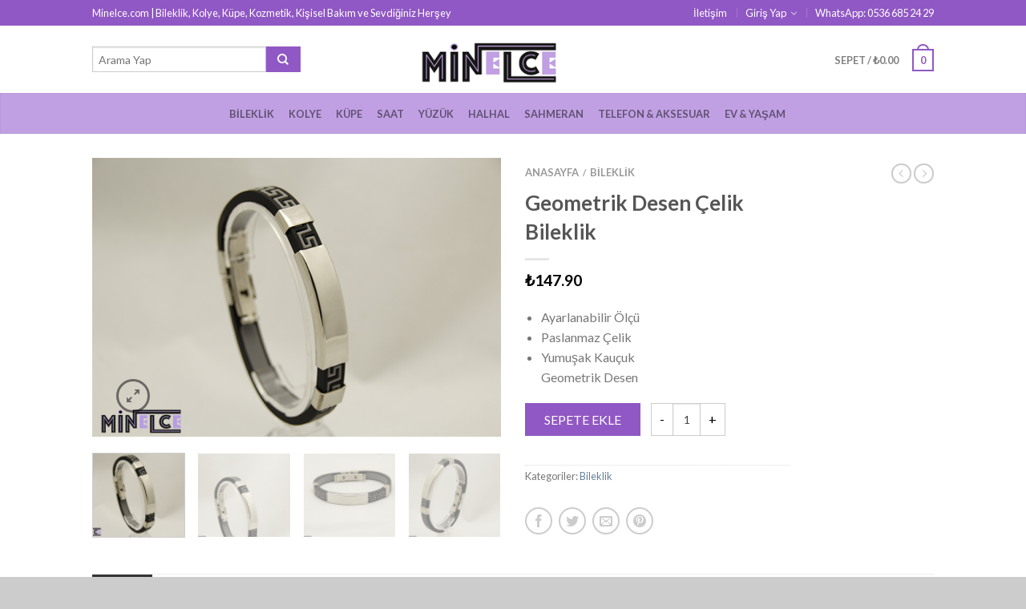

--- FILE ---
content_type: text/html; charset=UTF-8
request_url: http://www.minelce.com/urun/celik-bileklik-4/
body_size: 18776
content:
<!DOCTYPE html>
<!--[if lte IE 9 ]><html class="ie lt-ie9" lang="tr"> <![endif]-->
<!--[if (gte IE 9)|!(IE)]><!--><html lang="tr"> <!--<![endif]-->
<head>
	<meta charset="UTF-8" />
	<meta name="viewport" content="width=device-width, initial-scale=1.0, maximum-scale=1.0, user-scalable=no" />
	<meta name="author" content="Erdal SATIK - erdalstk@gmail.com"/>
	<link rel="profile" href="http://gmpg.org/xfn/11" />
	<link rel="pingback" href="http://www.minelce.com/xmlrpc.php" />
	
					<script>document.documentElement.className = document.documentElement.className + ' yes-js js_active js'</script>
				<title>Geometrik Desen Çelik Bileklik &#8211; Minelce – Alışverişin Eğlenceli Adresi</title>
<meta name='robots' content='max-image-preview:large' />
<link rel='dns-prefetch' href='//fonts.googleapis.com' />
<link rel='dns-prefetch' href='//s.w.org' />
<link rel="alternate" type="application/rss+xml" title="Minelce – Alışverişin Eğlenceli Adresi &raquo; beslemesi" href="http://www.minelce.com/feed/" />
<link rel="alternate" type="application/rss+xml" title="Minelce – Alışverişin Eğlenceli Adresi &raquo; yorum beslemesi" href="http://www.minelce.com/comments/feed/" />
<link rel="alternate" type="application/rss+xml" title="Minelce – Alışverişin Eğlenceli Adresi &raquo; Geometrik Desen Çelik Bileklik yorum beslemesi" href="http://www.minelce.com/urun/celik-bileklik-4/feed/" />
		<!-- This site uses the Google Analytics by ExactMetrics plugin v6.7.0 - Using Analytics tracking - https://www.exactmetrics.com/ -->
		<!-- Note: ExactMetrics is not currently configured on this site. The site owner needs to authenticate with Google Analytics in the ExactMetrics settings panel. -->
					<!-- No UA code set -->
				<!-- / Google Analytics by ExactMetrics -->
				<script type="text/javascript">
			window._wpemojiSettings = {"baseUrl":"https:\/\/s.w.org\/images\/core\/emoji\/13.0.1\/72x72\/","ext":".png","svgUrl":"https:\/\/s.w.org\/images\/core\/emoji\/13.0.1\/svg\/","svgExt":".svg","source":{"concatemoji":"http:\/\/www.minelce.com\/wp-includes\/js\/wp-emoji-release.min.js?ver=5.7.14"}};
			!function(e,a,t){var n,r,o,i=a.createElement("canvas"),p=i.getContext&&i.getContext("2d");function s(e,t){var a=String.fromCharCode;p.clearRect(0,0,i.width,i.height),p.fillText(a.apply(this,e),0,0);e=i.toDataURL();return p.clearRect(0,0,i.width,i.height),p.fillText(a.apply(this,t),0,0),e===i.toDataURL()}function c(e){var t=a.createElement("script");t.src=e,t.defer=t.type="text/javascript",a.getElementsByTagName("head")[0].appendChild(t)}for(o=Array("flag","emoji"),t.supports={everything:!0,everythingExceptFlag:!0},r=0;r<o.length;r++)t.supports[o[r]]=function(e){if(!p||!p.fillText)return!1;switch(p.textBaseline="top",p.font="600 32px Arial",e){case"flag":return s([127987,65039,8205,9895,65039],[127987,65039,8203,9895,65039])?!1:!s([55356,56826,55356,56819],[55356,56826,8203,55356,56819])&&!s([55356,57332,56128,56423,56128,56418,56128,56421,56128,56430,56128,56423,56128,56447],[55356,57332,8203,56128,56423,8203,56128,56418,8203,56128,56421,8203,56128,56430,8203,56128,56423,8203,56128,56447]);case"emoji":return!s([55357,56424,8205,55356,57212],[55357,56424,8203,55356,57212])}return!1}(o[r]),t.supports.everything=t.supports.everything&&t.supports[o[r]],"flag"!==o[r]&&(t.supports.everythingExceptFlag=t.supports.everythingExceptFlag&&t.supports[o[r]]);t.supports.everythingExceptFlag=t.supports.everythingExceptFlag&&!t.supports.flag,t.DOMReady=!1,t.readyCallback=function(){t.DOMReady=!0},t.supports.everything||(n=function(){t.readyCallback()},a.addEventListener?(a.addEventListener("DOMContentLoaded",n,!1),e.addEventListener("load",n,!1)):(e.attachEvent("onload",n),a.attachEvent("onreadystatechange",function(){"complete"===a.readyState&&t.readyCallback()})),(n=t.source||{}).concatemoji?c(n.concatemoji):n.wpemoji&&n.twemoji&&(c(n.twemoji),c(n.wpemoji)))}(window,document,window._wpemojiSettings);
		</script>
		<style type="text/css">
img.wp-smiley,
img.emoji {
	display: inline !important;
	border: none !important;
	box-shadow: none !important;
	height: 1em !important;
	width: 1em !important;
	margin: 0 .07em !important;
	vertical-align: -0.1em !important;
	background: none !important;
	padding: 0 !important;
}
</style>
	<link rel='stylesheet' id='wp-block-library-css'  href='http://www.minelce.com/wp-includes/css/dist/block-library/style.min.css?ver=5.7.14' type='text/css' media='all' />
<link rel='stylesheet' id='wc-block-vendors-style-css'  href='http://www.minelce.com/wp-content/plugins/woocommerce/packages/woocommerce-blocks/build/vendors-style.css?ver=5.1.0' type='text/css' media='all' />
<link rel='stylesheet' id='wc-block-style-css'  href='http://www.minelce.com/wp-content/plugins/woocommerce/packages/woocommerce-blocks/build/style.css?ver=5.1.0' type='text/css' media='all' />
<style id='woocommerce-inline-inline-css' type='text/css'>
.woocommerce form .form-row .required { visibility: visible; }
</style>
<link rel='stylesheet' id='flatsome-css-minified-css'  href='http://www.minelce.com/wp-content/themes/minelce/css/flatsome.min.css?ver=5.7.14' type='text/css' media='all' />
<link rel='stylesheet' id='flatsome-style-css'  href='http://www.minelce.com/wp-content/themes/minelce/style.css?ver=5.7.14' type='text/css' media='all' />
<link rel='stylesheet' id='flatsome-googlefonts-css'  href='//fonts.googleapis.com/css?family=Dancing+Script%3A300%2C400%2C700%2C900%7CLato%3A300%2C400%2C700%2C900%7CLato%3A300%2C400%2C700%2C900%7CLato%3A300%2C400%2C700%2C900&#038;subset=latin-ext%2Clatin&#038;ver=5.7.14' type='text/css' media='all' />
<link rel='stylesheet' id='flatsome-woocommerce-wishlist-css'  href='http://www.minelce.com/wp-content/themes/minelce/inc/woocommerce/integrations/wishlist.css?ver=5.7.14' type='text/css' media='all' />
<script type="text/javascript">
            window._nslDOMReady = function (callback) {
                if ( document.readyState === "complete" || document.readyState === "interactive" ) {
                    callback();
                } else {
                    document.addEventListener( "DOMContentLoaded", callback );
                }
            };
            </script><script type='text/javascript' src='http://www.minelce.com/wp-includes/js/jquery/jquery.min.js?ver=3.5.1' id='jquery-core-js'></script>
<script type='text/javascript' src='http://www.minelce.com/wp-includes/js/jquery/jquery-migrate.min.js?ver=3.3.2' id='jquery-migrate-js'></script>
<link rel="https://api.w.org/" href="http://www.minelce.com/wp-json/" /><link rel="alternate" type="application/json" href="http://www.minelce.com/wp-json/wp/v2/product/3466" /><link rel="EditURI" type="application/rsd+xml" title="RSD" href="http://www.minelce.com/xmlrpc.php?rsd" />
<link rel="wlwmanifest" type="application/wlwmanifest+xml" href="http://www.minelce.com/wp-includes/wlwmanifest.xml" /> 
<meta name="generator" content="WordPress 5.7.14" />
<meta name="generator" content="WooCommerce 5.4.4" />
<link rel="canonical" href="http://www.minelce.com/urun/celik-bileklik-4/" />
<link rel='shortlink' href='http://www.minelce.com/?p=3466' />
<link rel="alternate" type="application/json+oembed" href="http://www.minelce.com/wp-json/oembed/1.0/embed?url=http%3A%2F%2Fwww.minelce.com%2Furun%2Fcelik-bileklik-4%2F" />
<link rel="alternate" type="text/xml+oembed" href="http://www.minelce.com/wp-json/oembed/1.0/embed?url=http%3A%2F%2Fwww.minelce.com%2Furun%2Fcelik-bileklik-4%2F&#038;format=xml" />
<!--[if lt IE 9]><link rel="stylesheet" type="text/css" href="http://www.minelce.com/wp-content/themes/minelce/css/ie8.css"><script src="//html5shim.googlecode.com/svn/trunk/html5.js"></script><script>var head = document.getElementsByTagName('head')[0],style = document.createElement('style');style.type = 'text/css';style.styleSheet.cssText = ':before,:after{content:none !important';head.appendChild(style);setTimeout(function(){head.removeChild(style);}, 0);</script><![endif]-->	<noscript><style>.woocommerce-product-gallery{ opacity: 1 !important; }</style></noscript>
	<link rel="icon" href="http://www.minelce.com/wp-content/uploads/2016/03/sekme_amblem.png" sizes="32x32" />
<link rel="icon" href="http://www.minelce.com/wp-content/uploads/2016/03/sekme_amblem.png" sizes="192x192" />
<link rel="apple-touch-icon" href="http://www.minelce.com/wp-content/uploads/2016/03/sekme_amblem.png" />
<meta name="msapplication-TileImage" content="http://www.minelce.com/wp-content/uploads/2016/03/sekme_amblem.png" />
<!-- Custom CSS Codes --><style type="text/css"> .top-bar-nav a.nav-top-link,body,p,#top-bar,.cart-inner .nav-dropdown,.nav-dropdown{font-family:Lato,helvetica,arial,sans-serif}.header-nav a.nav-top-link, a.cart-link, .mobile-sidebar a{font-family:Lato,helvetica,arial,sans-serif}h1,h2,h3,h4,h5,h6{font-family:Lato,helvetica,arial,sans-serif}.alt-font{font-family:Dancing Script,Georgia,serif!important;} #masthead{ height:84px;}#logo a img{ max-height:54px} .logo-center #masthead #logo{width:25.37037037037%}.logo-center #masthead .left-links, .logo-center #masthead .right-links{width:37.314814814815%}#masthead #logo a{max-width:274px} #masthead.stuck.move_down{height:70px;}.wide-nav.move_down{top:70px;}#masthead.stuck.move_down #logo a img{ max-height:60px } ul.header-nav li a {font-size:80%} #masthead{background-color:#ffff; ;} .slider-nav-reveal .flickity-prev-next-button, #main-content{background-color:#FFF!important} .wide-nav {background-color:#c0a0e3} #top-bar{background-color:#9058c4 }.header-nav li.mini-cart.active .cart-icon strong{background-color:#9058c4 } .ux-timer-text.primary span .alt-button.primary,.callout.style3 .inner .inner-text,.add-to-cart-grid .cart-icon strong,.tagcloud a,.navigation-paging a, .navigation-image a ,ul.page-numbers a, ul.page-numbers li > span,#masthead .mobile-menu a,.alt-button, #logo a, li.mini-cart .cart-icon strong,.widget_product_tag_cloud a, .widget_tag_cloud a,.post-date,#masthead .mobile-menu a.mobile-menu a,.checkout-group h3,.order-review h3 {color:#9058c4;}button[disabled], .button[disabled],button[disabled]:hover, .button[disabled]:hover, .ux-timer.primary span, .slider-nav-circle .flickity-prev-next-button:hover svg, .slider-nav-circle .flickity-prev-next-button:hover .arrow, .ux-box.ux-text-badge:hover .ux-box-text, .ux-box.ux-text-overlay .ux-box-image,.ux-header-element a:hover,.featured-table.ux_price_table .title,.scroll-to-bullets a strong,.scroll-to-bullets a.active,.scroll-to-bullets a:hover,.tabbed-content.pos_pills ul.tabs li.active a,.ux_hotspot,ul.page-numbers li > span,.label-new.menu-item a:after,.add-to-cart-grid .cart-icon strong:hover,.text-box-primary, .navigation-paging a:hover, .navigation-image a:hover ,.next-prev-nav .prod-dropdown > a:hover,ul.page-numbers a:hover,.widget_product_tag_cloud a:hover,.widget_tag_cloud a:hover,.custom-cart-count,.iosSlider .sliderNav a:hover span, li.mini-cart.active .cart-icon strong,.product-image .quick-view, .product-image .product-bg, #submit, button, #submit, button, .button, input[type="submit"],li.mini-cart.active .cart-icon strong,.post-item:hover .post-date,.blog_shortcode_item:hover .post-date,.column-slider .sliderNav a:hover,.ux_banner {background-color:#9058c4}button[disabled], .button[disabled],.slider-nav-circle .flickity-prev-next-button:hover svg, .slider-nav-circle .flickity-prev-next-button:hover .arrow, .ux-header-element a:hover,.featured-table.ux_price_table,.text-bordered-primary,.callout.style3 .inner,ul.page-numbers li > span,.add-to-cart-grid .cart-icon strong, .add-to-cart-grid .cart-icon-handle,.add-to-cart-grid.loading .cart-icon strong,.navigation-paging a, .navigation-image a ,ul.page-numbers a ,ul.page-numbers a:hover,.post.sticky,.widget_product_tag_cloud a, .widget_tag_cloud a,.next-prev-nav .prod-dropdown > a:hover,.iosSlider .sliderNav a:hover span,.column-slider .sliderNav a:hover,.woocommerce .order-review, .woocommerce-checkout form.login,.button, button, li.mini-cart .cart-icon strong,li.mini-cart .cart-icon .cart-icon-handle,.post-date{border-color:#9058c4;}.ux-loading{border-left-color:#9058c4;}.primary.alt-button:hover,.button.alt-button:hover{background-color:#9058c4!important}.flickity-prev-next-button:hover svg, .flickity-prev-next-button:hover .arrow, .featured-box:hover svg, .featured-img svg:hover{fill:#9058c4!important;}.slider-nav-circle .flickity-prev-next-button:hover svg, .slider-nav-circle .flickity-prev-next-button:hover .arrow, .featured-box:hover .featured-img-circle svg{fill:#FFF!important;}.featured-box:hover .featured-img-circle{background-color:#9058c4!important; border-color:#9058c4!important;} .star-rating:before, .woocommerce-page .star-rating:before, .star-rating span:before{color:#9058c4}.secondary.alt-button,li.menu-sale a{color:#9058c4!important}.secondary-bg.button.alt-button.success:hover,.label-sale.menu-item a:after,.mini-cart:hover .custom-cart-count,.callout .inner,.button.secondary,.button.checkout,#submit.secondary, button.secondary, .button.secondary, input[type="submit"].secondary{background-color:#9058c4}.button.secondary,.button.secondary{border-color:#9058c4;}.secondary.alt-button:hover{color:#FFF!important;background-color:#9058c4!important}ul.page-numbers li > span{color:#FFF;} .callout.style3 .inner.success-bg .inner-text,.woocommerce-message{color:#7a9c59!important}.success-bg,.woocommerce-message:before,.woocommerce-message:after{color:#FFF!important; background-color:#7a9c59}.label-popular.menu-item a:after,.add-to-cart-grid.loading .cart-icon strong,.add-to-cart-grid.added .cart-icon strong{background-color:#7a9c59;border-color:#7a9c59;}.add-to-cart-grid.loading .cart-icon .cart-icon-handle,.add-to-cart-grid.added .cart-icon .cart-icon-handle{border-color:#7a9c59}.label-new.menu-item > a:after{content:"Yeni";}.label-hot.menu-item > a:after{content:"Sıcak";}.label-sale.menu-item > a:after{content:"İndirim";}.label-popular.menu-item > a:after{content:"Popüler";}.featured_item_image{max-height:250px}.callout .inner.callout-new-bg{background-color:#7a9c59!important;}.callout.style3 .inner.callout-new-bg{background-color:none!important;border-color:#7a9c59!important} .tagged_as,.stock {display:none !important;}.message-box {margin-bottom:15px;}.message-box .inner {padding:0 !important;}.shipping p,.shipping-calculator-form {display:none !important;}.ux-section .product-small .info {min-height:125px;}.wpcf7-form p {margin-bottom:8px !important;}.logo-left a,.wide-nav-search>div,#masthead .right-links>ul {padding-top:0 !important;}.wishlist-title {display:none !important;}#shareRow {margin-bottom:0 !important; margin-top:10px !important;}.product-image {min-height:245px;}.product-small p.name {height:50px !important;display:block !important;overflow:hidden !important;}@media screen and (min-width:768px) {.ux-box .ux-box-image img { max-height:179px !important;}}.wc_payment_method.payment_method_paytrcheckout img {display:none !important;}input#payment_method_paytrcheckout {display:inline-block !important;}.footer.light {background-color:#eee !important;}.footer {margin-top:0 !important;width:100%;background:#EEEEEE url(http://www.minelce.com/wp-content/uploads/2016/06/footerGorsel.png) no-repeat center top;margin-top:20px;}.footer .widget-title {color:#9058c4 !important;}.paytr_taksit_tablo{font-size:14px;text-align:center;border:1px solid #F3F3F3;font-family:Arial, sans-serif;} .paytr_taksit_tablo tr td{color:#2F2F2F;font-weight:600;padding:10px 20px;border:1px solid #F3F3F3;} .paytr_taksit_tablo tr:hover{cursor:default;background-color:#F3F3F3;} .paytr_taksit_toplam{color:#737373;font-size:12px;font-weight:200;}#taksit_mesaj .column-inner {border:1px solid #ccc;}#taksit_mesaj p {margin:0 !important;padding:0 !important;}.ux-img-container img {width:auto !important;}.ux-img-container{text-align:center !important;}.ux-section {background:#eeeeee !important;}@media only screen and (max-width:48em) {.tagged_as,.stock {display:none !important;}}</style>		<style type="text/css" id="wp-custom-css">
			.single-product .woocommerce-message {
    margin-bottom: 0;
    display: none;
}		</style>
		</head>

<body class="product-template-default single single-product postid-3466 theme-minelce woocommerce woocommerce-page woocommerce-no-js antialiased sticky_header logo-center breadcrumb-small product-zoom full-width">


	<div id="wrapper">
		<div class="header-wrapper before-sticky">
				<div id="top-bar">
			<div class="row">
				<div class="large-12 columns">
					<!-- left text -->
					<div class="left-text left">
						<div class="html">Minelce.com | Bileklik, Kolye, Küpe, Kozmetik, Kişisel Bakım ve Sevdiğiniz Herşey</div><!-- .html -->
					</div>
					<!-- top bar right -->
					<div class="right-text right">

							<ul id="menu-top-bar-menu" class="top-bar-nav">
								<li id="menu-item-2863" class="menu-item menu-item-type-post_type menu-item-object-page menu-item-2863"><a href="http://www.minelce.com/homepage-3-grid-style/contact-us/" class="nav-top-link">İletişim</a></li>

			                        									<li class="account-dropdown menu-parent-item">
																				<a href="http://www.minelce.com/my-account/" class="nav-top-link nav-top-not-logged-in">Giriş Yap</a>
																
									</li>
									
			                        
																		<li class="html-block">
										<div class="html-block-inner">WhatsApp: 0536 685 24 29</div>
									</li>
																</ul>
					</div><!-- top bar right -->

				</div><!-- .large-12 columns -->
			</div><!-- .row -->
		</div><!-- .#top-bar -->
				<header id="masthead" class="site-header" role="banner">
			<div class="row"> 
				<div class="large-12 columns header-container">
					<div class="mobile-menu show-for-small">
						<a href="#jPanelMenu" class="off-canvas-overlay" data-pos="left" data-color="light"><span class="icon-menu"></span></a>
					</div><!-- end mobile menu -->

					
					<div class="left-links">
						 
						<div class="wide-nav-search hide-for-small">
														<div>
									

          
<div class="row yith-search-premium collapse search-wrapper yith-ajaxsearchform-container yith-ajaxsearchform-container 1192552904_container">
<form role="search" method="get" class="yith-search-premium" id="yith-ajaxsearchform" action="http://www.minelce.com/">
      <div class="large-10 small-10 columns">
        <input type="hidden" name="post_type" class="yit_wcas_post_type" id="yit_wcas_post_type" value="product" />
        <input type="search" 
        value="" 
        name="s"
        id="1192552904_yith-s"
        class="yith-s"
        data-append-top
        placeholder="Arama Yap"
        data-loader-icon=""
        data-min-chars="3" />
      </div><!-- input -->
      <div class="large-2 small-2 columns">
        <button type="submit" id="yith-searchsubmit" class="button secondary postfix"><i class="icon-search"></i></button>
      </div><!-- button -->
</form>
</div><!-- row -->

<script type="text/javascript">
jQuery(function($){
    if (jQuery().yithautocomplete) {
        $('#1192552904_yith-s').yithautocomplete({
            minChars: 3,
            appendTo: '.1192552904_container',
            serviceUrl: woocommerce_params.ajax_url + '?action=yith_ajax_search_products',
            onSearchStart: function(){
                $('.1192552904_container').append('<div class="ux-loading"></div>');
            },
            onSearchComplete: function(){
                $('.1192552904_container .ux-loading').remove();

            },
            onSelect: function (suggestion) {
                if( suggestion.id != -1 ) {
                    window.location.href = suggestion.url;
                }
            }
        });

    } else {
        $('#1192552904_yith-s').autocomplete({
            minChars: 3,
            appendTo: '.1192552904_container',
            serviceUrl: woocommerce_params.ajax_url + '?action=yith_ajax_search_products',
            onSearchStart: function(){
                $('.1192552904_container').append('<div class="ux-loading"></div>');
            },
            onSearchComplete: function(){
                $('.1192552904_container .ux-loading').remove();

            },
            onSelect: function (suggestion) {
                if( suggestion.id != -1 ) {
                    window.location.href = suggestion.url;
                }
            }
        });

    }
});
</script> 		
							</div>
														
							<div>
															</div>
						</div>
						

											</div><!-- .left-links -->

					 
					<div id="logo" class="logo-center">
						<a href="http://www.minelce.com/" title="Minelce – Alışverişin Eğlenceli Adresi - Alışverişin Eğlenceli Adresi" rel="home">
							<img src="http://www.minelce.com/wp-content/uploads/2016/04/minelce_logo_oldpng.png" class="header_logo has_sticky_logo" alt="Minelce – Alışverişin Eğlenceli Adresi"/><img src="http://www.minelce.com/wp-content/uploads/2016/04/minelce_logo_oldpng.png" class="header_logo_sticky" alt="Minelce – Alışverişin Eğlenceli Adresi"/>						</a>
					</div><!-- .logo -->
					
					<div class="right-links">
						<ul  class="header-nav">
							
						
							
												
												
					<!-- Show mini cart if Woocommerce is activated -->

															<li class="mini-cart ">
						<div class="cart-inner">
														<a href="http://www.minelce.com/cart/" class="cart-link">
								<strong class="cart-name hide-for-small">Sepet</strong> 
								<span class="cart-price hide-for-small">/ <span class="woocommerce-Price-amount amount"><bdi><span class="woocommerce-Price-currencySymbol">&#8378;</span>0.00</bdi></span></span> 
									<!-- cart icon -->
									<div class="cart-icon">
				                         
				                         <strong>0</strong>
				                         <span class="cart-icon-handle"></span>
				                        									</div><!-- end cart icon -->
							</a>
							<div id="mini-cart-content" class="nav-dropdown">
							  	<div class="nav-dropdown-inner">
								<!-- Add a spinner before cart ajax content is loaded -->
									<p class="empty">Sepetinizde ürün bulunmuyor.</p> 
																		</div><!-- nav-dropdown-innner -->
							</div><!-- .nav-dropdown -->
						</div><!-- .cart-inner -->
					</li><!-- .mini-cart -->
											
									</ul><!-- .header-nav -->
			</div><!-- .right-links -->
		</div><!-- .large-12 -->
	</div><!-- .row -->


</header><!-- .header -->

<!-- Main navigation - Full width style -->
<div class="wide-nav light nav-center">
	<div class="row">
		<div class="large-12 columns">
		<div class="nav-wrapper">
		<ul id="site-navigation" class="header-nav">
									<li id="menu-item-2778" class="menu-item menu-item-type-custom menu-item-object-custom menu-item-2778"><a href="http://www.minelce.com/urun-kategori/bileklik/" class="nav-top-link">Bileklik</a></li>
<li id="menu-item-2775" class="menu-item menu-item-type-custom menu-item-object-custom menu-item-2775"><a href="http://www.minelce.com/urun-kategori/kolye/" class="nav-top-link">Kolye</a></li>
<li id="menu-item-2777" class="menu-item menu-item-type-custom menu-item-object-custom menu-item-2777"><a href="http://www.minelce.com/urun-kategori/kupe/" class="nav-top-link">Küpe</a></li>
<li id="menu-item-2776" class="menu-item menu-item-type-custom menu-item-object-custom menu-item-2776"><a href="http://www.minelce.com/urun-kategori/saat/" class="nav-top-link">Saat</a></li>
<li id="menu-item-2779" class="menu-item menu-item-type-custom menu-item-object-custom menu-item-2779"><a href="http://www.minelce.com/urun-kategori/yuzuk/" class="nav-top-link">Yüzük</a></li>
<li id="menu-item-2874" class="menu-item menu-item-type-taxonomy menu-item-object-product_cat menu-item-2874"><a href="http://www.minelce.com/urun-kategori/halhal/" class="nav-top-link">Halhal</a></li>
<li id="menu-item-2875" class="menu-item menu-item-type-taxonomy menu-item-object-product_cat menu-item-2875"><a href="http://www.minelce.com/urun-kategori/sahmeran/" class="nav-top-link">Sahmeran</a></li>
<li id="menu-item-2852" class="menu-item menu-item-type-taxonomy menu-item-object-product_cat menu-item-2852"><a href="http://www.minelce.com/urun-kategori/telefon-aksesuar/" class="nav-top-link">Telefon &#038; Aksesuar</a></li>
<li id="menu-item-2925" class="menu-item menu-item-type-taxonomy menu-item-object-product_cat menu-item-2925"><a href="http://www.minelce.com/urun-kategori/ev-yasam/" class="nav-top-link">Ev &#038; Yaşam</a></li>

				              								
		</ul>
				</div><!-- .nav-wrapper -->
		</div><!-- .large-12 -->
	</div><!-- .row -->
</div><!-- .wide-nav -->
</div><!-- .header-wrapper -->

<div id="main-content" class="site-main hfeed light">


<!-- woocommerce message -->

<div class="row product-page">
<div class="large-12 columns">

	
		
		
<div class="woocommerce-notices-wrapper"></div>  

<div itemscope itemtype="http://schema.org/Product" id="product-3466" class="post-3466 product type-product status-publish has-post-thumbnail product_cat-bileklik product_tag-anneler-gunu product_tag-armagan product_tag-ayarlanabilir-bag product_tag-bayan-bileklik product_tag-bileklik product_tag-celik-bileklik product_tag-erkek-bileklik product_tag-hediye product_tag-hope-bileklik product_tag-sevgililer-gunu product_tag-sevgiliye-hediye product_tag-silikon-bileklik product_tag-unisex-bileklik product_tag-yilbasi first instock shipping-taxable purchasable product-type-simple"> 
    
<div class="row">    
        <div class="large-6 columns product-gallery">        
            

 
 <div class="images">
 <div class="product-image">
			<div class="product-gallery-slider ux-slider slider-nav-circle-hover slider-nav-small js-flickity"
				data-flickity-options='{ 
		            "cellAlign": "center",
		            "wrapAround": true,
		            "autoPlay": false,
		            "prevNextButtons":true,
		            "percentPosition": true,
		            "imagesLoaded": true,
		            "lazyLoad": 1,
		            "pageDots": false,
		            "selectedAttraction" : 0.1,
		            "friction": 0.6,
		            "rightToLeft": false
		        }'
			>
				    	
			<div class="slide easyzoom first"><a href="http://www.minelce.com/wp-content/uploads/2016/04/MG_1009.png" itemprop="image" class="woocommerce-main-image zoom" title=""><img width="510" height="348" src="http://www.minelce.com/wp-content/uploads/2016/04/MG_1009-510x348.png" class="attachment-shop_single size-shop_single wp-post-image" alt="_MG_1009" loading="lazy" title="_MG_1009" srcset="http://www.minelce.com/wp-content/uploads/2016/04/MG_1009-510x348.png 510w, http://www.minelce.com/wp-content/uploads/2016/04/MG_1009-600x409.png 600w, http://www.minelce.com/wp-content/uploads/2016/04/MG_1009.png 660w" sizes="(max-width: 510px) 100vw, 510px" /></a></div>			
				        
									<div class="slide easyzoom">
						  <a href="http://www.minelce.com/wp-content/uploads/2016/04/MG_1008.png" title="_MG_1008">
	    					<img src="http://www.minelce.com/wp-content/uploads/2016/04/MG_1008-100x100.png" srcset="http://www.minelce.com/wp-content/uploads/2016/04/MG_1008.png 660w, http://www.minelce.com/wp-content/uploads/2016/04/MG_1008-510x348.png 510w, http://www.minelce.com/wp-content/uploads/2016/04/MG_1008-600x409.png 600w" data-flickity-lazyload="http://www.minelce.com/wp-content/uploads/2016/04/MG_1008-510x348.png" alt="_MG_1008" title="_MG_1008" />
	   				 	  </a>
	   				 	</div>
												<div class="slide easyzoom">
						  <a href="http://www.minelce.com/wp-content/uploads/2016/04/MG_1011.png" title="_MG_1011">
	    					<img src="http://www.minelce.com/wp-content/uploads/2016/04/MG_1011-100x100.png" srcset="http://www.minelce.com/wp-content/uploads/2016/04/MG_1011.png 660w, http://www.minelce.com/wp-content/uploads/2016/04/MG_1011-510x348.png 510w, http://www.minelce.com/wp-content/uploads/2016/04/MG_1011-600x409.png 600w" data-flickity-lazyload="http://www.minelce.com/wp-content/uploads/2016/04/MG_1011-510x348.png" alt="_MG_1011" title="_MG_1011" />
	   				 	  </a>
	   				 	</div>
												<div class="slide easyzoom">
						  <a href="http://www.minelce.com/wp-content/uploads/2016/04/MG_1010.png" title="_MG_1010">
	    					<img src="http://www.minelce.com/wp-content/uploads/2016/04/MG_1010-100x100.png" srcset="http://www.minelce.com/wp-content/uploads/2016/04/MG_1010.png 660w, http://www.minelce.com/wp-content/uploads/2016/04/MG_1010-510x348.png 510w, http://www.minelce.com/wp-content/uploads/2016/04/MG_1010-600x409.png 600w" data-flickity-lazyload="http://www.minelce.com/wp-content/uploads/2016/04/MG_1010-510x348.png" alt="_MG_1010" title="_MG_1010" />
	   				 	  </a>
	   				 	</div>
							</div>
	<div class="product-image-tools">
		      <a href="#product-zoom" class="zoom-button tip-top hide-for-small" title="Zoom">
        <span class="icon-expand"></span>
      </a>
    	</div>
	 
<div class="yith-wcwl-add-to-wishlist add-to-wishlist-3466  wishlist-fragment on-first-load" data-fragment-ref="3466" data-fragment-options="{&quot;base_url&quot;:&quot;&quot;,&quot;in_default_wishlist&quot;:false,&quot;is_single&quot;:true,&quot;show_exists&quot;:false,&quot;product_id&quot;:3466,&quot;parent_product_id&quot;:3466,&quot;product_type&quot;:&quot;simple&quot;,&quot;show_view&quot;:true,&quot;browse_wishlist_text&quot;:&quot;\u0130stek Listesini G\u00f6r\u00fcnt\u00fcle&quot;,&quot;already_in_wishslist_text&quot;:&quot;\u00dcr\u00fcn zaten istek listenizde bulunuyor!&quot;,&quot;product_added_text&quot;:&quot;\u00dcr\u00fcn eklendi!&quot;,&quot;heading_icon&quot;:&quot;&quot;,&quot;available_multi_wishlist&quot;:false,&quot;disable_wishlist&quot;:false,&quot;show_count&quot;:false,&quot;ajax_loading&quot;:false,&quot;loop_position&quot;:&quot;after_add_to_cart&quot;,&quot;item&quot;:&quot;add_to_wishlist&quot;}">
			
			<!-- ADD TO WISHLIST -->
			
<div class="yith-wcwl-add-button">
	<a href="?add_to_wishlist=3466" rel="nofollow" data-product-id="3466" data-product-type="simple" data-original-product-id="3466" class="add_to_wishlist single_add_to_wishlist" data-title="İstek Listeme Ekle">
				<span>İstek Listeme Ekle</span>
	</a>
</div>

			<!-- COUNT TEXT -->
			
			</div>
</div><!-- .product-image -->

	<ul class="product-thumbnails slider-no-arrows thumbnails js-flickity slider-nav-small"
		data-flickity-options='{ 
	            "cellAlign": "left",
	            "wrapAround": false,
	            "autoPlay": false,
	            "prevNextButtons":true,
	            "asNavFor": ".product-gallery-slider",
	            "percentPosition": true,
	            "imagesLoaded": true,
	            "pageDots": false,
	            "selectedAttraction" : 0.1,
	            "friction": 0.6,
	            "rightToLeft": false,
	            "contain": true
	        }'
		>			<li class="is-nav-selected first"><a href=""><img width="100" height="100" src="http://www.minelce.com/wp-content/uploads/2016/04/MG_1009-100x100.png" class="attachment-shop_thumbnail size-shop_thumbnail wp-post-image" alt="" loading="lazy" /></a></li>
		<li><a  href="http://www.minelce.com/wp-content/uploads/2016/04/MG_1008.png" class="zoom" title="" data-rel="prettyPhoto[product-gallery]"><img width="100" height="100" src="http://www.minelce.com/wp-content/uploads/2016/04/MG_1008-100x100.png" class="attachment-shop_thumbnail size-shop_thumbnail" alt="_MG_1008" loading="lazy" title="_MG_1008" /></a></li><li><a  href="http://www.minelce.com/wp-content/uploads/2016/04/MG_1011.png" class="zoom" title="" data-rel="prettyPhoto[product-gallery]"><img width="100" height="100" src="http://www.minelce.com/wp-content/uploads/2016/04/MG_1011-100x100.png" class="attachment-shop_thumbnail size-shop_thumbnail" alt="_MG_1011" loading="lazy" title="_MG_1011" /></a></li><li><a  href="http://www.minelce.com/wp-content/uploads/2016/04/MG_1010.png" class="zoom" title="" data-rel="prettyPhoto[product-gallery]"><img width="100" height="100" src="http://www.minelce.com/wp-content/uploads/2016/04/MG_1010-100x100.png" class="attachment-shop_thumbnail size-shop_thumbnail" alt="_MG_1010" loading="lazy" title="_MG_1010" /></a></li></ul>
	
</div><!-- .images -->
        </div><!-- end large-6 - product-gallery -->
        
        <div class="product-info large-4 small-12 columns left">
                

<h4 class="product-breadcrumb breadcrumb" itemscope="breadcrumb"><a href="http://www.minelce.com">Anasayfa</a><span>/</span><a href="http://www.minelce.com/urun-kategori/bileklik/">Bileklik</a></h4>
<h1 itemprop="name" class="entry-title">Geometrik Desen Çelik Bileklik</h1>
<div class="tx-div small"></div><div itemprop="offers" itemscope itemtype="http://schema.org/Offer">

	<p class="price"><span class="woocommerce-Price-amount amount"><bdi><span class="woocommerce-Price-currencySymbol">&#8378;</span>147.90</bdi></span></p>

	<meta itemprop="price" content="147.9" />
	<meta itemprop="priceCurrency" content="TRY" />
	<link itemprop="availability" href="http://schema.org/InStock" />

</div>
<div itemprop="description" class="short-description">
	<ul>
<li>Ayarlanabilir Ölçü</li>
<li>Paslanmaz Çelik</li>
<li>Yumuşak Kauçuk<br />
Geometrik Desen</li>
</ul>
</div> 
<p class="stock in-stock">2 adet stokta</p>

	
	<form class="cart" method="post" enctype='multipart/form-data'>
	 	
	 	<input type="hidden" name="add-to-cart" value="3466" />

	 	<button type="submit" class="single_add_to_cart_button button alt">Sepete Ekle</button>

	 		<div class="quantity">
				<label class="screen-reader-text" for="quantity_69747d3109936">Geometrik Desen Çelik Bileklik adet</label>
		<input
			type="number"
			id="quantity_69747d3109936"
			class="input-text qty text"
			step="1"
			min="1"
			max="2"
			name="quantity"
			value="1"
			title="Miktar"
			size="4"
			placeholder=""
			inputmode="numeric" />
			</div>
	
			</form>

	

<div class="yith-wcwl-add-to-wishlist add-to-wishlist-3466  wishlist-fragment on-first-load" data-fragment-ref="3466" data-fragment-options="{&quot;base_url&quot;:&quot;&quot;,&quot;in_default_wishlist&quot;:false,&quot;is_single&quot;:true,&quot;show_exists&quot;:false,&quot;product_id&quot;:3466,&quot;parent_product_id&quot;:3466,&quot;product_type&quot;:&quot;simple&quot;,&quot;show_view&quot;:true,&quot;browse_wishlist_text&quot;:&quot;\u0130stek Listesini G\u00f6r\u00fcnt\u00fcle&quot;,&quot;already_in_wishslist_text&quot;:&quot;\u00dcr\u00fcn zaten istek listenizde bulunuyor!&quot;,&quot;product_added_text&quot;:&quot;\u00dcr\u00fcn eklendi!&quot;,&quot;heading_icon&quot;:&quot;&quot;,&quot;available_multi_wishlist&quot;:false,&quot;disable_wishlist&quot;:false,&quot;show_count&quot;:false,&quot;ajax_loading&quot;:false,&quot;loop_position&quot;:&quot;after_add_to_cart&quot;,&quot;item&quot;:&quot;add_to_wishlist&quot;}">
			
			<!-- ADD TO WISHLIST -->
			
<div class="yith-wcwl-add-button">
	<a href="?add_to_wishlist=3466" rel="nofollow" data-product-id="3466" data-product-type="simple" data-original-product-id="3466" class="add_to_wishlist single_add_to_wishlist" data-title="İstek Listeme Ekle">
				<span>İstek Listeme Ekle</span>
	</a>
</div>

			<!-- COUNT TEXT -->
			
			</div>
<div class="product_meta">

	
	
	<span class="posted_in">Kategoriler: <a href="http://www.minelce.com/urun-kategori/bileklik/" rel="tag">Bileklik</a></span>
	<span class="tagged_as">Etiketler: <a href="http://www.minelce.com/urun-etiketi/anneler-gunu/" rel="tag">anneler günü</a>, <a href="http://www.minelce.com/urun-etiketi/armagan/" rel="tag">Armagan</a>, <a href="http://www.minelce.com/urun-etiketi/ayarlanabilir-bag/" rel="tag">ayarlanabilir bağ</a>, <a href="http://www.minelce.com/urun-etiketi/bayan-bileklik/" rel="tag">Bayan Bileklik</a>, <a href="http://www.minelce.com/urun-etiketi/bileklik/" rel="tag">bileklik</a>, <a href="http://www.minelce.com/urun-etiketi/celik-bileklik/" rel="tag">çelik bileklik</a>, <a href="http://www.minelce.com/urun-etiketi/erkek-bileklik/" rel="tag">erkek bileklik</a>, <a href="http://www.minelce.com/urun-etiketi/hediye/" rel="tag">Hediye</a>, <a href="http://www.minelce.com/urun-etiketi/hope-bileklik/" rel="tag">hope bileklik</a>, <a href="http://www.minelce.com/urun-etiketi/sevgililer-gunu/" rel="tag">sevgililer günü</a>, <a href="http://www.minelce.com/urun-etiketi/sevgiliye-hediye/" rel="tag">Sevgiliye Hediye</a>, <a href="http://www.minelce.com/urun-etiketi/silikon-bileklik/" rel="tag">silikon bileklik</a>, <a href="http://www.minelce.com/urun-etiketi/unisex-bileklik/" rel="tag">unisex bileklik</a>, <a href="http://www.minelce.com/urun-etiketi/yilbasi/" rel="tag">yılbaşı</a></span>
	
</div>



		<div class="social-icons share-row">
				<a href="whatsapp://send?text=Geometrik%20Desen%20%C3%87elik%20Bileklik%20-%20http://www.minelce.com/urun/celik-bileklik-4/" data-action="share/whatsapp/share" class="icon icon_whatsapp tip-top" rel="nofollow" title="Share on WhatsApp"><span class="icon-phone" /></a>		<a href="http://www.facebook.com/sharer.php?u=http://www.minelce.com/urun/celik-bileklik-4/" onclick="window.open(this.href,this.title,'width=500,height=500,top=300px,left=300px');  return false;"  rel="nofollow" target="_blank" class="icon icon_facebook tip-top" title="Facebook Paylaş"><span class="icon-facebook"></span></a>		<a href="https://twitter.com/share?url=http://www.minelce.com/urun/celik-bileklik-4/" onclick="window.open(this.href,this.title,'width=500,height=500,top=300px,left=300px');  return false;"  rel="nofollow" target="_blank" class="icon icon_twitter tip-top" title="Twitter'da Paylaş"><span class="icon-twitter"></span></a>		<a href="mailto:enteryour@addresshere.com?subject=Geometrik%20Desen%20%C3%87elik%20Bileklik&amp;body=Check%20this%20out:%20http://www.minelce.com/urun/celik-bileklik-4/" rel="nofollow" class="icon icon_email tip-top" title="E-Posta Gönder"><span class="icon-envelop"></span></a>				<a href="//pinterest.com/pin/create/button/?url=http://www.minelce.com/urun/celik-bileklik-4/&amp;media=http://www.minelce.com/wp-content/uploads/2016/04/MG_1009.png&amp;description=Geometrik%20Desen%20%C3%87elik%20Bileklik" onclick="window.open(this.href,this.title,'width=500,height=500,top=300px,left=300px');  return false;"  rel="nofollow" target="_blank" class="icon icon_pintrest tip-top" title="Pinterest'te Paylaş"><span class="icon-pinterest"></span></a>						    </div>

    
    
        
        </div><!-- end product-info large-4 -->

<div class="product-page-aside large-2 small-12 columns text-center hide-for-small">
    
    <div class="next-prev-nav">
                       <div class="prod-dropdown">
                <a href="http://www.minelce.com/urun/coklu-bileklik/" rel="next" class="icon-angle-left next"></a>
                <div class="nav-dropdown" style="display: none;">
                  <a title="Yeşil Kahve Rengi Çoklu Bileklik" href="http://www.minelce.com/urun/coklu-bileklik/">
                  <img width="100" height="100" src="http://www.minelce.com/wp-content/uploads/2016/04/MG_1096-100x100.png" class="attachment-shop_thumbnail size-shop_thumbnail wp-post-image" alt="" loading="lazy" /></a>

                </div>
            </div>
                   <div class="prod-dropdown">
                <a href="http://www.minelce.com/urun/hermes-celik-bileklik/" rel="next" class="icon-angle-right prev"></a>
                <div class="nav-dropdown" style="display: none;">
                    <a title="Hermes Çelik Zincir Bileklik" href="http://www.minelce.com/urun/hermes-celik-bileklik/">
                    <img width="100" height="100" src="http://www.minelce.com/wp-content/uploads/2016/04/MG_0944-100x100.png" class="attachment-shop_thumbnail size-shop_thumbnail wp-post-image" alt="" loading="lazy" /></a>
                </div>
            </div>
        </div>

      

</div><!-- .product-page-aside -->
     
        
</div><!-- end row -->
    
    


    
<div class="row">
    <div class="large-12 columns">
        <div class="product-details tabs-style">
               <div class="row">

                    <div class="large-12 columns ">
                    
	<div class="tabbed-content  wc-tabs-wrapper woocommerce-tabs ">
		<ul class="tabs wc-tabs">
							<li class="description_tab active">
					<a href="#tab-description">Açıklama</a>
				</li>
							<li class="reviews_tab ">
					<a href="#tab-reviews">İnceleme (0)</a>
				</li>
					</ul>

					<div class="panel wc-tab entry-content active" id="tab-description">
				
<p>Parfüm , Krem , Çamaşır Suyu , Alkol Vb. Madde Temasından Kaçınılmalıdır.</p>
			</div>
					<div class="panel wc-tab entry-content " id="tab-reviews">
				<div id="reviews">
	<div class="row">
	<div id="comments" class="large-7 columns mfp-hide">
		<h2>İncelemeler		</h2>
		<hr/>

		
			<p class="woocommerce-noreviews">Henüz inceleme yapılmadı.</p>

			</div>

		<div id="add_review" class="large-12 columns"><div class="inner">		<div id="review_form_wrapper">
					<div id="respond" class="comment-respond">
		<h3 id="reply-title" class="comment-reply-title">Be the first to review &ldquo;Geometrik Desen Çelik Bileklik&rdquo; <small><a rel="nofollow" id="cancel-comment-reply-link" href="/urun/celik-bileklik-4/#respond" style="display:none;">Cevabı iptal et</a></small></h3><p class="must-log-in">Yorum yapabilmek için <a href="http://www.minelce.com/wp-login.php?redirect_to=http%3A%2F%2Fwww.minelce.com%2Furun%2Fcelik-bileklik-4%2F">giriş yapmalısınız</a>.</p>	</div><!-- #respond -->
				</div><!-- #review_form_wrapper-->
	</div><!-- inner -->
	</div><!-- #add_review -->

	
</div><!-- row -->
</div><!-- #reviews -->
			</div>
		
	</div><!-- .tabbed-content -->

                    </div><!-- .large-9 -->
                
               </div><!-- .row -->
        </div><!-- .product-details-->

        <hr/><!-- divider -->
    </div><!-- .large-12 -->
</div><!-- .row -->


    <div class="related-product">
        
<div class="related products">
<h2>Related Products</h2>
    <ul class="ux-row-slider slider-nav-push slider-nav-reveal js-flickity  
    	large-block-grid-6 small-block-grid-2"
			data-flickity-options='{ 
	            "cellAlign": "left",
	            "wrapAround": true,
	            "autoPlay": false,
	            "imagesLoaded": true,
	            "prevNextButtons":true,
	            "percentPosition": true,
	            "pageDots": false,
	            "rightToLeft": false,
	            "contain": true
	        }'
    		>
			
				
<li class="product-small  grid1 grid-normal">
<a href="http://www.minelce.com/urun/baykus-bileklik-9/" class="woocommerce-LoopProduct-link woocommerce-loop-product__link"><div class="inner-wrap">
<a href="http://www.minelce.com/urun/baykus-bileklik-9/">
      <div class="product-image hover_fade_in_back">
      	         <div class="front-image"><img width="247" height="300" src="http://www.minelce.com/wp-content/uploads/2016/03/Multi-Layer-PU-2-247x300.png" class="attachment-shop_catalog size-shop_catalog wp-post-image" alt="" loading="lazy" /></div>
				<div class="back-image back"><img width="247" height="300" src="http://www.minelce.com/wp-content/uploads/2016/03/Multi-Layer-PU-4-247x300.png" class="attachment-shop_catalog size-shop_catalog" alt="" loading="lazy" /></div>				
		           <div class="quick-view" data-prod="2894">İncele</div>
	   	 
	   			
		      </div><!-- end product-image -->
</a>      	

    <div class="info style-grid1">

	
      <div class="text-center">
      	   

           <p class="category">
          		<a href="http://www.minelce.com/urun-kategori/bileklik/" rel="tag">Bileklik</a>          </p>
          <div class="tx-div small"></div>
          <a href="http://www.minelce.com/urun/baykus-bileklik-9/"><p class="name">Siyah Deri Baykuş Desenli Bileklik</p></a>
          
	<span class="price"><span class="woocommerce-Price-amount amount"><bdi><span class="woocommerce-Price-currencySymbol">&#8378;</span>129.90</bdi></span></span>
<div class="add-to-cart-button"><a href="?add-to-cart=2894" rel="nofollow" data-product_id="2894" class="ajax_add_to_cart add_to_cart_button product_type_simple button alt-button small clearfix">Sepete Ekle</a></div>      </div><!-- text-center -->

     		
	
	
<div class="yith-wcwl-add-to-wishlist add-to-wishlist-2894  wishlist-fragment on-first-load" data-fragment-ref="2894" data-fragment-options="{&quot;base_url&quot;:&quot;&quot;,&quot;in_default_wishlist&quot;:false,&quot;is_single&quot;:false,&quot;show_exists&quot;:false,&quot;product_id&quot;:2894,&quot;parent_product_id&quot;:2894,&quot;product_type&quot;:&quot;simple&quot;,&quot;show_view&quot;:false,&quot;browse_wishlist_text&quot;:&quot;\u0130stek Listesini G\u00f6r\u00fcnt\u00fcle&quot;,&quot;already_in_wishslist_text&quot;:&quot;\u00dcr\u00fcn zaten istek listenizde bulunuyor!&quot;,&quot;product_added_text&quot;:&quot;\u00dcr\u00fcn eklendi!&quot;,&quot;heading_icon&quot;:&quot;&quot;,&quot;available_multi_wishlist&quot;:false,&quot;disable_wishlist&quot;:false,&quot;show_count&quot;:false,&quot;ajax_loading&quot;:false,&quot;loop_position&quot;:&quot;after_add_to_cart&quot;,&quot;item&quot;:&quot;add_to_wishlist&quot;}">
			
			<!-- ADD TO WISHLIST -->
			
<div class="yith-wcwl-add-button">
	<a href="?add_to_wishlist=2894" rel="nofollow" data-product-id="2894" data-product-type="simple" data-original-product-id="2894" class="add_to_wishlist single_add_to_wishlist" data-title="İstek Listeme Ekle">
				<span>İstek Listeme Ekle</span>
	</a>
</div>

			<!-- COUNT TEXT -->
			
			</div>
	</div><!-- end info -->	

</div> <!-- .inner-wrap -->
</a>
</li><!-- li.product-small -->
			
				
<li class="product-small  grid1 grid-normal">
<a href="http://www.minelce.com/urun/bileklikli-saat-5/" class="woocommerce-LoopProduct-link woocommerce-loop-product__link"><div class="inner-wrap">
<a href="http://www.minelce.com/urun/bileklikli-saat-5/">
      <div class="product-image hover_fade_in_back">
      	         <div class="front-image"><img width="247" height="300" src="http://www.minelce.com/wp-content/uploads/2016/04/MG_1464-247x300.png" class="attachment-shop_catalog size-shop_catalog wp-post-image" alt="" loading="lazy" /></div>
				<div class="back-image back"><img width="247" height="300" src="http://www.minelce.com/wp-content/uploads/2016/04/MG_1465-247x300.png" class="attachment-shop_catalog size-shop_catalog" alt="" loading="lazy" /></div>				
		           <div class="quick-view" data-prod="3431">İncele</div>
	   	 
	   			
		      </div><!-- end product-image -->
</a>      	

    <div class="info style-grid1">

	
      <div class="text-center">
      	   

           <p class="category">
          		<a href="http://www.minelce.com/urun-kategori/bileklik/" rel="tag">Bileklik</a>          </p>
          <div class="tx-div small"></div>
          <a href="http://www.minelce.com/urun/bileklikli-saat-5/"><p class="name">Mavi Yaprak Figürlü Bileklik Saat</p></a>
          
	<span class="price"><span class="woocommerce-Price-amount amount"><bdi><span class="woocommerce-Price-currencySymbol">&#8378;</span>149.90</bdi></span></span>
<div class="add-to-cart-button"><a href="?add-to-cart=3431" rel="nofollow" data-product_id="3431" class="ajax_add_to_cart add_to_cart_button product_type_simple button alt-button small clearfix">Sepete Ekle</a></div>      </div><!-- text-center -->

     		
	
	
<div class="yith-wcwl-add-to-wishlist add-to-wishlist-3431  wishlist-fragment on-first-load" data-fragment-ref="3431" data-fragment-options="{&quot;base_url&quot;:&quot;&quot;,&quot;in_default_wishlist&quot;:false,&quot;is_single&quot;:false,&quot;show_exists&quot;:false,&quot;product_id&quot;:3431,&quot;parent_product_id&quot;:3431,&quot;product_type&quot;:&quot;simple&quot;,&quot;show_view&quot;:false,&quot;browse_wishlist_text&quot;:&quot;\u0130stek Listesini G\u00f6r\u00fcnt\u00fcle&quot;,&quot;already_in_wishslist_text&quot;:&quot;\u00dcr\u00fcn zaten istek listenizde bulunuyor!&quot;,&quot;product_added_text&quot;:&quot;\u00dcr\u00fcn eklendi!&quot;,&quot;heading_icon&quot;:&quot;&quot;,&quot;available_multi_wishlist&quot;:false,&quot;disable_wishlist&quot;:false,&quot;show_count&quot;:false,&quot;ajax_loading&quot;:false,&quot;loop_position&quot;:&quot;after_add_to_cart&quot;,&quot;item&quot;:&quot;add_to_wishlist&quot;}">
			
			<!-- ADD TO WISHLIST -->
			
<div class="yith-wcwl-add-button">
	<a href="?add_to_wishlist=3431" rel="nofollow" data-product-id="3431" data-product-type="simple" data-original-product-id="3431" class="add_to_wishlist single_add_to_wishlist" data-title="İstek Listeme Ekle">
				<span>İstek Listeme Ekle</span>
	</a>
</div>

			<!-- COUNT TEXT -->
			
			</div>
	</div><!-- end info -->	

</div> <!-- .inner-wrap -->
</a>
</li><!-- li.product-small -->
			
				
<li class="product-small out-of-stock grid1 grid-normal">
<a href="http://www.minelce.com/urun/deri-bileklik-6/" class="woocommerce-LoopProduct-link woocommerce-loop-product__link"><div class="inner-wrap">
<a href="http://www.minelce.com/urun/deri-bileklik-6/">
      <div class="product-image hover_fade_in_back">
      	         <div class="front-image"><img width="247" height="300" src="http://www.minelce.com/wp-content/uploads/2016/03/MG_0165-247x300.png" class="attachment-shop_catalog size-shop_catalog wp-post-image" alt="" loading="lazy" /></div>
				<div class="back-image back"><img width="247" height="300" src="http://www.minelce.com/wp-content/uploads/2016/03/MG_0162-247x300.png" class="attachment-shop_catalog size-shop_catalog" alt="" loading="lazy" /></div>				
		           <div class="quick-view" data-prod="3002">İncele</div>
	   	 
	   	<div class="out-of-stock-label">Stokta yok</div>		
		      </div><!-- end product-image -->
</a>      	

    <div class="info style-grid1">

	
      <div class="text-center">
      	   

           <p class="category">
          		<a href="http://www.minelce.com/urun-kategori/bileklik/" rel="tag">Bileklik</a>          </p>
          <div class="tx-div small"></div>
          <a href="http://www.minelce.com/urun/deri-bileklik-6/"><p class="name">Deri Örgü Bileklik</p></a>
          
	<span class="price"><span class="woocommerce-Price-amount amount"><bdi><span class="woocommerce-Price-currencySymbol">&#8378;</span>13.00</bdi></span></span>
<div class="add-to-cart-button"><a href="http://www.minelce.com/urun/deri-bileklik-6/" rel="nofollow" data-product_id="3002" class="ajax_add_to_cart  product_type_simple button alt-button small clearfix">Devamını oku</a></div>      </div><!-- text-center -->

     		
	
	
<div class="yith-wcwl-add-to-wishlist add-to-wishlist-3002  wishlist-fragment on-first-load" data-fragment-ref="3002" data-fragment-options="{&quot;base_url&quot;:&quot;&quot;,&quot;in_default_wishlist&quot;:false,&quot;is_single&quot;:false,&quot;show_exists&quot;:false,&quot;product_id&quot;:3002,&quot;parent_product_id&quot;:3002,&quot;product_type&quot;:&quot;simple&quot;,&quot;show_view&quot;:false,&quot;browse_wishlist_text&quot;:&quot;\u0130stek Listesini G\u00f6r\u00fcnt\u00fcle&quot;,&quot;already_in_wishslist_text&quot;:&quot;\u00dcr\u00fcn zaten istek listenizde bulunuyor!&quot;,&quot;product_added_text&quot;:&quot;\u00dcr\u00fcn eklendi!&quot;,&quot;heading_icon&quot;:&quot;&quot;,&quot;available_multi_wishlist&quot;:false,&quot;disable_wishlist&quot;:false,&quot;show_count&quot;:false,&quot;ajax_loading&quot;:false,&quot;loop_position&quot;:&quot;after_add_to_cart&quot;,&quot;item&quot;:&quot;add_to_wishlist&quot;}">
			
			<!-- ADD TO WISHLIST -->
			
<div class="yith-wcwl-add-button">
	<a href="?add_to_wishlist=3002" rel="nofollow" data-product-id="3002" data-product-type="simple" data-original-product-id="3002" class="add_to_wishlist single_add_to_wishlist" data-title="İstek Listeme Ekle">
				<span>İstek Listeme Ekle</span>
	</a>
</div>

			<!-- COUNT TEXT -->
			
			</div>
	</div><!-- end info -->	

</div> <!-- .inner-wrap -->
</a>
</li><!-- li.product-small -->
			
				
<li class="product-small  grid1 grid-normal">
<a href="http://www.minelce.com/urun/deri-bileklik-4/" class="woocommerce-LoopProduct-link woocommerce-loop-product__link"><div class="inner-wrap">
<a href="http://www.minelce.com/urun/deri-bileklik-4/">
      <div class="product-image hover_fade_in_back">
      	         <div class="front-image"><img width="247" height="300" src="http://www.minelce.com/wp-content/uploads/2016/03/black-leather-interlaced-cuff-bangle-1-247x300.png" class="attachment-shop_catalog size-shop_catalog wp-post-image" alt="" loading="lazy" /></div>
				<div class="back-image back"><img width="247" height="300" src="http://www.minelce.com/wp-content/uploads/2016/03/black-leather-interlaced-cuff-bangle-3-247x300.png" class="attachment-shop_catalog size-shop_catalog" alt="" loading="lazy" /></div>				
		           <div class="quick-view" data-prod="2971">İncele</div>
	   	 
	   			
		      </div><!-- end product-image -->
</a>      	

    <div class="info style-grid1">

	
      <div class="text-center">
      	   

           <p class="category">
          		<a href="http://www.minelce.com/urun-kategori/bileklik/" rel="tag">Bileklik</a>          </p>
          <div class="tx-div small"></div>
          <a href="http://www.minelce.com/urun/deri-bileklik-4/"><p class="name">Deri Sargı Bileklik</p></a>
          
	<span class="price"><span class="woocommerce-Price-amount amount"><bdi><span class="woocommerce-Price-currencySymbol">&#8378;</span>127.90</bdi></span></span>
<div class="add-to-cart-button"><a href="?add-to-cart=2971" rel="nofollow" data-product_id="2971" class="ajax_add_to_cart add_to_cart_button product_type_simple button alt-button small clearfix">Sepete Ekle</a></div>      </div><!-- text-center -->

     		
	
	
<div class="yith-wcwl-add-to-wishlist add-to-wishlist-2971  wishlist-fragment on-first-load" data-fragment-ref="2971" data-fragment-options="{&quot;base_url&quot;:&quot;&quot;,&quot;in_default_wishlist&quot;:false,&quot;is_single&quot;:false,&quot;show_exists&quot;:false,&quot;product_id&quot;:2971,&quot;parent_product_id&quot;:2971,&quot;product_type&quot;:&quot;simple&quot;,&quot;show_view&quot;:false,&quot;browse_wishlist_text&quot;:&quot;\u0130stek Listesini G\u00f6r\u00fcnt\u00fcle&quot;,&quot;already_in_wishslist_text&quot;:&quot;\u00dcr\u00fcn zaten istek listenizde bulunuyor!&quot;,&quot;product_added_text&quot;:&quot;\u00dcr\u00fcn eklendi!&quot;,&quot;heading_icon&quot;:&quot;&quot;,&quot;available_multi_wishlist&quot;:false,&quot;disable_wishlist&quot;:false,&quot;show_count&quot;:false,&quot;ajax_loading&quot;:false,&quot;loop_position&quot;:&quot;after_add_to_cart&quot;,&quot;item&quot;:&quot;add_to_wishlist&quot;}">
			
			<!-- ADD TO WISHLIST -->
			
<div class="yith-wcwl-add-button">
	<a href="?add_to_wishlist=2971" rel="nofollow" data-product-id="2971" data-product-type="simple" data-original-product-id="2971" class="add_to_wishlist single_add_to_wishlist" data-title="İstek Listeme Ekle">
				<span>İstek Listeme Ekle</span>
	</a>
</div>

			<!-- COUNT TEXT -->
			
			</div>
	</div><!-- end info -->	

</div> <!-- .inner-wrap -->
</a>
</li><!-- li.product-small -->
			
				
<li class="product-small  grid1 grid-normal">
<a href="http://www.minelce.com/urun/dogal-tas-bileklik-2/" class="woocommerce-LoopProduct-link woocommerce-loop-product__link"><div class="inner-wrap">
<a href="http://www.minelce.com/urun/dogal-tas-bileklik-2/">
      <div class="product-image hover_fade_in_back">
      	         <div class="front-image"><img width="247" height="300" src="http://www.minelce.com/wp-content/uploads/2016/03/MG_0263-247x300.png" class="attachment-shop_catalog size-shop_catalog wp-post-image" alt="" loading="lazy" /></div>
				<div class="back-image back"><img width="247" height="300" src="http://www.minelce.com/wp-content/uploads/2016/03/MG_0265-247x300.png" class="attachment-shop_catalog size-shop_catalog" alt="" loading="lazy" /></div>				
		           <div class="quick-view" data-prod="3031">İncele</div>
	   	 
	   			
		      </div><!-- end product-image -->
</a>      	

    <div class="info style-grid1">

	
      <div class="text-center">
      	   

           <p class="category">
          		<a href="http://www.minelce.com/urun-kategori/bileklik/" rel="tag">Bileklik</a>          </p>
          <div class="tx-div small"></div>
          <a href="http://www.minelce.com/urun/dogal-tas-bileklik-2/"><p class="name">Siyah Lav Taşı Nazar Boncuklu Bileklik</p></a>
          
	<span class="price"><span class="woocommerce-Price-amount amount"><bdi><span class="woocommerce-Price-currencySymbol">&#8378;</span>129.90</bdi></span></span>
<div class="add-to-cart-button"><a href="?add-to-cart=3031" rel="nofollow" data-product_id="3031" class="ajax_add_to_cart add_to_cart_button product_type_simple button alt-button small clearfix">Sepete Ekle</a></div>      </div><!-- text-center -->

     		
	
	
<div class="yith-wcwl-add-to-wishlist add-to-wishlist-3031  wishlist-fragment on-first-load" data-fragment-ref="3031" data-fragment-options="{&quot;base_url&quot;:&quot;&quot;,&quot;in_default_wishlist&quot;:false,&quot;is_single&quot;:false,&quot;show_exists&quot;:false,&quot;product_id&quot;:3031,&quot;parent_product_id&quot;:3031,&quot;product_type&quot;:&quot;simple&quot;,&quot;show_view&quot;:false,&quot;browse_wishlist_text&quot;:&quot;\u0130stek Listesini G\u00f6r\u00fcnt\u00fcle&quot;,&quot;already_in_wishslist_text&quot;:&quot;\u00dcr\u00fcn zaten istek listenizde bulunuyor!&quot;,&quot;product_added_text&quot;:&quot;\u00dcr\u00fcn eklendi!&quot;,&quot;heading_icon&quot;:&quot;&quot;,&quot;available_multi_wishlist&quot;:false,&quot;disable_wishlist&quot;:false,&quot;show_count&quot;:false,&quot;ajax_loading&quot;:false,&quot;loop_position&quot;:&quot;after_add_to_cart&quot;,&quot;item&quot;:&quot;add_to_wishlist&quot;}">
			
			<!-- ADD TO WISHLIST -->
			
<div class="yith-wcwl-add-button">
	<a href="?add_to_wishlist=3031" rel="nofollow" data-product-id="3031" data-product-type="simple" data-original-product-id="3031" class="add_to_wishlist single_add_to_wishlist" data-title="İstek Listeme Ekle">
				<span>İstek Listeme Ekle</span>
	</a>
</div>

			<!-- COUNT TEXT -->
			
			</div>
	</div><!-- end info -->	

</div> <!-- .inner-wrap -->
</a>
</li><!-- li.product-small -->
			
				
<li class="product-small  grid1 grid-normal">
<a href="http://www.minelce.com/urun/silikon-bileklik-2/" class="woocommerce-LoopProduct-link woocommerce-loop-product__link"><div class="inner-wrap">
<a href="http://www.minelce.com/urun/silikon-bileklik-2/">
      <div class="product-image hover_fade_in_back">
      	         <div class="front-image"><img width="247" height="300" src="http://www.minelce.com/wp-content/uploads/2016/03/MG_3760-247x300.jpg" class="attachment-shop_catalog size-shop_catalog wp-post-image" alt="" loading="lazy" /></div>
				<div class="back-image back"><img width="247" height="300" src="http://www.minelce.com/wp-content/uploads/2016/03/MG_3761-247x300.jpg" class="attachment-shop_catalog size-shop_catalog" alt="" loading="lazy" /></div>				
		           <div class="quick-view" data-prod="3094">İncele</div>
	   	 
	   			
		      </div><!-- end product-image -->
</a>      	

    <div class="info style-grid1">

	
      <div class="text-center">
      	   

           <p class="category">
          		<a href="http://www.minelce.com/urun-kategori/bileklik/" rel="tag">Bileklik</a>          </p>
          <div class="tx-div small"></div>
          <a href="http://www.minelce.com/urun/silikon-bileklik-2/"><p class="name">Kahve Rengi Örgü Desenli Silikon Bileklik</p></a>
          
	<span class="price"><span class="woocommerce-Price-amount amount"><bdi><span class="woocommerce-Price-currencySymbol">&#8378;</span>147.90</bdi></span></span>
<div class="add-to-cart-button"><a href="?add-to-cart=3094" rel="nofollow" data-product_id="3094" class="ajax_add_to_cart add_to_cart_button product_type_simple button alt-button small clearfix">Sepete Ekle</a></div>      </div><!-- text-center -->

     		
	
	
<div class="yith-wcwl-add-to-wishlist add-to-wishlist-3094  wishlist-fragment on-first-load" data-fragment-ref="3094" data-fragment-options="{&quot;base_url&quot;:&quot;&quot;,&quot;in_default_wishlist&quot;:false,&quot;is_single&quot;:false,&quot;show_exists&quot;:false,&quot;product_id&quot;:3094,&quot;parent_product_id&quot;:3094,&quot;product_type&quot;:&quot;simple&quot;,&quot;show_view&quot;:false,&quot;browse_wishlist_text&quot;:&quot;\u0130stek Listesini G\u00f6r\u00fcnt\u00fcle&quot;,&quot;already_in_wishslist_text&quot;:&quot;\u00dcr\u00fcn zaten istek listenizde bulunuyor!&quot;,&quot;product_added_text&quot;:&quot;\u00dcr\u00fcn eklendi!&quot;,&quot;heading_icon&quot;:&quot;&quot;,&quot;available_multi_wishlist&quot;:false,&quot;disable_wishlist&quot;:false,&quot;show_count&quot;:false,&quot;ajax_loading&quot;:false,&quot;loop_position&quot;:&quot;after_add_to_cart&quot;,&quot;item&quot;:&quot;add_to_wishlist&quot;}">
			
			<!-- ADD TO WISHLIST -->
			
<div class="yith-wcwl-add-button">
	<a href="?add_to_wishlist=3094" rel="nofollow" data-product-id="3094" data-product-type="simple" data-original-product-id="3094" class="add_to_wishlist single_add_to_wishlist" data-title="İstek Listeme Ekle">
				<span>İstek Listeme Ekle</span>
	</a>
</div>

			<!-- COUNT TEXT -->
			
			</div>
	</div><!-- end info -->	

</div> <!-- .inner-wrap -->
</a>
</li><!-- li.product-small -->
			
				
<li class="product-small  grid1 grid-normal">
<a href="http://www.minelce.com/urun/kumas-kordon-saat-6/" class="woocommerce-LoopProduct-link woocommerce-loop-product__link"><div class="inner-wrap">
<a href="http://www.minelce.com/urun/kumas-kordon-saat-6/">
      <div class="product-image hover_fade_in_back">
      	         <div class="front-image"><img width="247" height="300" src="http://www.minelce.com/wp-content/uploads/2016/03/MG_0578-247x300.png" class="attachment-shop_catalog size-shop_catalog wp-post-image" alt="" loading="lazy" /></div>
				<div class="back-image back"><img width="247" height="300" src="http://www.minelce.com/wp-content/uploads/2016/03/MG_0579-247x300.png" class="attachment-shop_catalog size-shop_catalog" alt="" loading="lazy" /></div>				
		           <div class="quick-view" data-prod="3131">İncele</div>
	   	 
	   			
		      </div><!-- end product-image -->
</a>      	

    <div class="info style-grid1">

	
      <div class="text-center">
      	   

           <p class="category">
          		<a href="http://www.minelce.com/urun-kategori/saat/" rel="tag">Saat</a>          </p>
          <div class="tx-div small"></div>
          <a href="http://www.minelce.com/urun/kumas-kordon-saat-6/"><p class="name">Sade Kumaş Kordon Saat</p></a>
          
	<span class="price"><span class="woocommerce-Price-amount amount"><bdi><span class="woocommerce-Price-currencySymbol">&#8378;</span>154.90</bdi></span></span>
<div class="add-to-cart-button"><a href="?add-to-cart=3131" rel="nofollow" data-product_id="3131" class="ajax_add_to_cart add_to_cart_button product_type_simple button alt-button small clearfix">Sepete Ekle</a></div>      </div><!-- text-center -->

     		
	
	
<div class="yith-wcwl-add-to-wishlist add-to-wishlist-3131  wishlist-fragment on-first-load" data-fragment-ref="3131" data-fragment-options="{&quot;base_url&quot;:&quot;&quot;,&quot;in_default_wishlist&quot;:false,&quot;is_single&quot;:false,&quot;show_exists&quot;:false,&quot;product_id&quot;:3131,&quot;parent_product_id&quot;:3131,&quot;product_type&quot;:&quot;simple&quot;,&quot;show_view&quot;:false,&quot;browse_wishlist_text&quot;:&quot;\u0130stek Listesini G\u00f6r\u00fcnt\u00fcle&quot;,&quot;already_in_wishslist_text&quot;:&quot;\u00dcr\u00fcn zaten istek listenizde bulunuyor!&quot;,&quot;product_added_text&quot;:&quot;\u00dcr\u00fcn eklendi!&quot;,&quot;heading_icon&quot;:&quot;&quot;,&quot;available_multi_wishlist&quot;:false,&quot;disable_wishlist&quot;:false,&quot;show_count&quot;:false,&quot;ajax_loading&quot;:false,&quot;loop_position&quot;:&quot;after_add_to_cart&quot;,&quot;item&quot;:&quot;add_to_wishlist&quot;}">
			
			<!-- ADD TO WISHLIST -->
			
<div class="yith-wcwl-add-button">
	<a href="?add_to_wishlist=3131" rel="nofollow" data-product-id="3131" data-product-type="simple" data-original-product-id="3131" class="add_to_wishlist single_add_to_wishlist" data-title="İstek Listeme Ekle">
				<span>İstek Listeme Ekle</span>
	</a>
</div>

			<!-- COUNT TEXT -->
			
			</div>
	</div><!-- end info -->	

</div> <!-- .inner-wrap -->
</a>
</li><!-- li.product-small -->
			
				
<li class="product-small  grid1 grid-normal">
<a href="http://www.minelce.com/urun/hz-fatma-bileklik/" class="woocommerce-LoopProduct-link woocommerce-loop-product__link"><div class="inner-wrap">
<a href="http://www.minelce.com/urun/hz-fatma-bileklik/">
      <div class="product-image hover_fade_in_back">
      	         <div class="front-image"><img width="247" height="300" src="http://www.minelce.com/wp-content/uploads/2016/03/Hamsa-Evil-Eye-Hand-Of-Fatima-Multi-Pendant-Bracelet-Wristband2-247x300.png" class="attachment-shop_catalog size-shop_catalog wp-post-image" alt="" loading="lazy" /></div>
				<div class="back-image back"><img width="247" height="300" src="http://www.minelce.com/wp-content/uploads/2016/03/Hamsa-Evil-Eye-Hand-Of-Fatima-Multi-Pendant-Bracelet-Wristband4-247x300.png" class="attachment-shop_catalog size-shop_catalog" alt="" loading="lazy" /></div>				
		           <div class="quick-view" data-prod="2943">İncele</div>
	   	 
	   			
		      </div><!-- end product-image -->
</a>      	

    <div class="info style-grid1">

	
      <div class="text-center">
      	   

           <p class="category">
          		<a href="http://www.minelce.com/urun-kategori/bileklik/" rel="tag">Bileklik</a>          </p>
          <div class="tx-div small"></div>
          <a href="http://www.minelce.com/urun/hz-fatma-bileklik/"><p class="name">Şık Tasarım Bileklik</p></a>
          
	<span class="price"><span class="woocommerce-Price-amount amount"><bdi><span class="woocommerce-Price-currencySymbol">&#8378;</span>132.90</bdi></span></span>
<div class="add-to-cart-button"><a href="?add-to-cart=2943" rel="nofollow" data-product_id="2943" class="ajax_add_to_cart add_to_cart_button product_type_simple button alt-button small clearfix">Sepete Ekle</a></div>      </div><!-- text-center -->

     		
	
	
<div class="yith-wcwl-add-to-wishlist add-to-wishlist-2943  wishlist-fragment on-first-load" data-fragment-ref="2943" data-fragment-options="{&quot;base_url&quot;:&quot;&quot;,&quot;in_default_wishlist&quot;:false,&quot;is_single&quot;:false,&quot;show_exists&quot;:false,&quot;product_id&quot;:2943,&quot;parent_product_id&quot;:2943,&quot;product_type&quot;:&quot;simple&quot;,&quot;show_view&quot;:false,&quot;browse_wishlist_text&quot;:&quot;\u0130stek Listesini G\u00f6r\u00fcnt\u00fcle&quot;,&quot;already_in_wishslist_text&quot;:&quot;\u00dcr\u00fcn zaten istek listenizde bulunuyor!&quot;,&quot;product_added_text&quot;:&quot;\u00dcr\u00fcn eklendi!&quot;,&quot;heading_icon&quot;:&quot;&quot;,&quot;available_multi_wishlist&quot;:false,&quot;disable_wishlist&quot;:false,&quot;show_count&quot;:false,&quot;ajax_loading&quot;:false,&quot;loop_position&quot;:&quot;after_add_to_cart&quot;,&quot;item&quot;:&quot;add_to_wishlist&quot;}">
			
			<!-- ADD TO WISHLIST -->
			
<div class="yith-wcwl-add-button">
	<a href="?add_to_wishlist=2943" rel="nofollow" data-product-id="2943" data-product-type="simple" data-original-product-id="2943" class="add_to_wishlist single_add_to_wishlist" data-title="İstek Listeme Ekle">
				<span>İstek Listeme Ekle</span>
	</a>
</div>

			<!-- COUNT TEXT -->
			
			</div>
	</div><!-- end info -->	

</div> <!-- .inner-wrap -->
</a>
</li><!-- li.product-small -->
			
				
<li class="product-small out-of-stock grid1 grid-normal">
<a href="http://www.minelce.com/urun/deri-bileklik-5/" class="woocommerce-LoopProduct-link woocommerce-loop-product__link"><div class="inner-wrap">
<a href="http://www.minelce.com/urun/deri-bileklik-5/">
      <div class="product-image hover_fade_in_back">
      	         <div class="front-image"><img width="247" height="300" src="http://www.minelce.com/wp-content/uploads/2016/03/MG_9979-247x300.png" class="attachment-shop_catalog size-shop_catalog wp-post-image" alt="" loading="lazy" /></div>
				<div class="back-image back"><img width="247" height="300" src="http://www.minelce.com/wp-content/uploads/2016/03/MG_9985-247x300.png" class="attachment-shop_catalog size-shop_catalog" alt="" loading="lazy" /></div>				
		           <div class="quick-view" data-prod="2992">İncele</div>
	   	 
	   	<div class="out-of-stock-label">Stokta yok</div>		
		      </div><!-- end product-image -->
</a>      	

    <div class="info style-grid1">

	
      <div class="text-center">
      	   

           <p class="category">
          		<a href="http://www.minelce.com/urun-kategori/bileklik/" rel="tag">Bileklik</a>          </p>
          <div class="tx-div small"></div>
          <a href="http://www.minelce.com/urun/deri-bileklik-5/"><p class="name">Siyah Ve Beyaz Desenli Deri Bileklik</p></a>
          
	<span class="price"><span class="woocommerce-Price-amount amount"><bdi><span class="woocommerce-Price-currencySymbol">&#8378;</span>10.00</bdi></span></span>
<div class="add-to-cart-button"><a href="http://www.minelce.com/urun/deri-bileklik-5/" rel="nofollow" data-product_id="2992" class="ajax_add_to_cart  product_type_simple button alt-button small clearfix">Devamını oku</a></div>      </div><!-- text-center -->

     		
	
	
<div class="yith-wcwl-add-to-wishlist add-to-wishlist-2992  wishlist-fragment on-first-load" data-fragment-ref="2992" data-fragment-options="{&quot;base_url&quot;:&quot;&quot;,&quot;in_default_wishlist&quot;:false,&quot;is_single&quot;:false,&quot;show_exists&quot;:false,&quot;product_id&quot;:2992,&quot;parent_product_id&quot;:2992,&quot;product_type&quot;:&quot;simple&quot;,&quot;show_view&quot;:false,&quot;browse_wishlist_text&quot;:&quot;\u0130stek Listesini G\u00f6r\u00fcnt\u00fcle&quot;,&quot;already_in_wishslist_text&quot;:&quot;\u00dcr\u00fcn zaten istek listenizde bulunuyor!&quot;,&quot;product_added_text&quot;:&quot;\u00dcr\u00fcn eklendi!&quot;,&quot;heading_icon&quot;:&quot;&quot;,&quot;available_multi_wishlist&quot;:false,&quot;disable_wishlist&quot;:false,&quot;show_count&quot;:false,&quot;ajax_loading&quot;:false,&quot;loop_position&quot;:&quot;after_add_to_cart&quot;,&quot;item&quot;:&quot;add_to_wishlist&quot;}">
			
			<!-- ADD TO WISHLIST -->
			
<div class="yith-wcwl-add-button">
	<a href="?add_to_wishlist=2992" rel="nofollow" data-product-id="2992" data-product-type="simple" data-original-product-id="2992" class="add_to_wishlist single_add_to_wishlist" data-title="İstek Listeme Ekle">
				<span>İstek Listeme Ekle</span>
	</a>
</div>

			<!-- COUNT TEXT -->
			
			</div>
	</div><!-- end info -->	

</div> <!-- .inner-wrap -->
</a>
</li><!-- li.product-small -->
			
				
<li class="product-small  grid1 grid-normal">
<a href="http://www.minelce.com/urun/manset-bileklik-2/" class="woocommerce-LoopProduct-link woocommerce-loop-product__link"><div class="inner-wrap">
<a href="http://www.minelce.com/urun/manset-bileklik-2/">
      <div class="product-image hover_fade_in_back">
      	         <div class="front-image"><img width="247" height="300" src="http://www.minelce.com/wp-content/uploads/2016/03/MG_0313-247x300.png" class="attachment-shop_catalog size-shop_catalog wp-post-image" alt="" loading="lazy" /></div>
				<div class="back-image back"><img width="247" height="300" src="http://www.minelce.com/wp-content/uploads/2016/03/MG_0316-247x300.png" class="attachment-shop_catalog size-shop_catalog" alt="" loading="lazy" /></div>				
		           <div class="quick-view" data-prod="3044">İncele</div>
	   	 
	   			
		      </div><!-- end product-image -->
</a>      	

    <div class="info style-grid1">

	
      <div class="text-center">
      	   

           <p class="category">
          		<a href="http://www.minelce.com/urun-kategori/bileklik/" rel="tag">Bileklik</a>          </p>
          <div class="tx-div small"></div>
          <a href="http://www.minelce.com/urun/manset-bileklik-2/"><p class="name">Pembe Ve Siyah Denizci Bileklik</p></a>
          
	<span class="price"><span class="woocommerce-Price-amount amount"><bdi><span class="woocommerce-Price-currencySymbol">&#8378;</span>129.90</bdi></span></span>
<div class="add-to-cart-button"><a href="?add-to-cart=3044" rel="nofollow" data-product_id="3044" class="ajax_add_to_cart add_to_cart_button product_type_simple button alt-button small clearfix">Sepete Ekle</a></div>      </div><!-- text-center -->

     		
	
	
<div class="yith-wcwl-add-to-wishlist add-to-wishlist-3044  wishlist-fragment on-first-load" data-fragment-ref="3044" data-fragment-options="{&quot;base_url&quot;:&quot;&quot;,&quot;in_default_wishlist&quot;:false,&quot;is_single&quot;:false,&quot;show_exists&quot;:false,&quot;product_id&quot;:3044,&quot;parent_product_id&quot;:3044,&quot;product_type&quot;:&quot;simple&quot;,&quot;show_view&quot;:false,&quot;browse_wishlist_text&quot;:&quot;\u0130stek Listesini G\u00f6r\u00fcnt\u00fcle&quot;,&quot;already_in_wishslist_text&quot;:&quot;\u00dcr\u00fcn zaten istek listenizde bulunuyor!&quot;,&quot;product_added_text&quot;:&quot;\u00dcr\u00fcn eklendi!&quot;,&quot;heading_icon&quot;:&quot;&quot;,&quot;available_multi_wishlist&quot;:false,&quot;disable_wishlist&quot;:false,&quot;show_count&quot;:false,&quot;ajax_loading&quot;:false,&quot;loop_position&quot;:&quot;after_add_to_cart&quot;,&quot;item&quot;:&quot;add_to_wishlist&quot;}">
			
			<!-- ADD TO WISHLIST -->
			
<div class="yith-wcwl-add-button">
	<a href="?add_to_wishlist=3044" rel="nofollow" data-product-id="3044" data-product-type="simple" data-original-product-id="3044" class="add_to_wishlist single_add_to_wishlist" data-title="İstek Listeme Ekle">
				<span>İstek Listeme Ekle</span>
	</a>
</div>

			<!-- COUNT TEXT -->
			
			</div>
	</div><!-- end info -->	

</div> <!-- .inner-wrap -->
</a>
</li><!-- li.product-small -->
			    </ul>
	
</div><!-- Related products -->

    </div><!-- related products -->

</div><!-- #product-3466 -->


		
	

</div><!-- end large-12 -->
</div><!-- end row product-page -->



</div><!-- #main-content -->

<footer class="footer-wrapper" role="contentinfo">	

<!-- FOOTER 1 -->
<div class="footer footer-1 light"  style="background-color:#fff">
	<div class="row">
   		<div id="nav_menu-2" class="large-3 columns widget left widget_nav_menu"><h3 class="widget-title">KURUMSAL BİLGİLER</h3><div class="tx-div small"></div><div class="menu-kurumsal-bilgiler-container"><ul id="menu-kurumsal-bilgiler" class="menu"><li id="menu-item-4616" class="menu-item menu-item-type-post_type menu-item-object-page menu-item-4616"><a href="http://www.minelce.com/homepage-3-grid-style/hakkimizda/">Hakkımızda</a></li>
<li id="menu-item-4617" class="menu-item menu-item-type-post_type menu-item-object-page menu-item-4617"><a href="http://www.minelce.com/homepage-3-grid-style/contact-us/">İletişim</a></li>
</ul></div></div><div id="nav_menu-3" class="large-3 columns widget left widget_nav_menu"><h3 class="widget-title">MÜŞTERİ HİZMETLERİ</h3><div class="tx-div small"></div><div class="menu-musteri-hizmetleri-container"><ul id="menu-musteri-hizmetleri" class="menu"><li id="menu-item-4618" class="menu-item menu-item-type-post_type menu-item-object-page menu-item-4618"><a href="http://www.minelce.com/cayma-iptal-iade-kosullari/">Cayma, İptal ve İade Koşulları</a></li>
<li id="menu-item-4621" class="menu-item menu-item-type-post_type menu-item-object-page menu-item-4621"><a href="http://www.minelce.com/my-account/">Hesabım</a></li>
<li id="menu-item-4619" class="menu-item menu-item-type-post_type menu-item-object-page menu-item-4619"><a href="http://www.minelce.com/kullanim-sartlari/">Kullanım Şartları</a></li>
</ul></div></div><div id="nav_menu-4" class="large-3 columns widget left widget_nav_menu"><h3 class="widget-title">HIZLI BAĞLANTILAR</h3><div class="tx-div small"></div><div class="menu-hizli-baglantilar-container"><ul id="menu-hizli-baglantilar" class="menu"><li id="menu-item-4622" class="menu-item menu-item-type-post_type menu-item-object-page menu-item-4622"><a href="http://www.minelce.com/my-account/">Hesabım</a></li>
<li id="menu-item-4623" class="menu-item menu-item-type-post_type menu-item-object-page menu-item-4623"><a href="http://www.minelce.com/cart/">Sepetim</a></li>
<li id="menu-item-4625" class="menu-item menu-item-type-post_type menu-item-object-page menu-item-4625"><a href="http://www.minelce.com/track-order/">Sipariş Takibi</a></li>
</ul></div></div><div id="text-2" class="large-3 columns widget left widget_text"><h3 class="widget-title">İLETİŞİM BİLGİLERİMİZ</h3><div class="tx-div small"></div>			<div class="textwidget"><p><b>Firma ünvanı:</b> minelce.com<br />
<b>Firma Adresi :</b><br />
Birlik mah. Esenler / İstanbul<br />
<b>Telefon & Whatsapp </b><br />
0536 685 24 29<br />
<b>E-posta :</b> info@minelce.com</p>
</div>
		</div>        
	</div><!-- end row -->
</div><!-- end footer 1 -->


<!-- FOOTER 2 -->


<div class="absolute-footer dark" style="background-color:#333">
<div class="row">
	<div class="large-12 columns">
		<div class="left">
			 				<div class="menu-mainmenu3-container"><ul id="menu-mainmenu3" class="footer-nav"><li id="menu-item-2856" class="menu-item menu-item-type-post_type menu-item-object-page menu-item-2856"><a href="http://www.minelce.com/homepage-3-grid-style/contact-us/">İletişim</a></li>
<li id="menu-item-4545" class="menu-item menu-item-type-post_type menu-item-object-page menu-item-4545"><a href="http://www.minelce.com/homepage-3-grid-style/hakkimizda/">Hakkımızda</a></li>
<li id="menu-item-4537" class="menu-item menu-item-type-post_type menu-item-object-page menu-item-4537"><a href="http://www.minelce.com/cayma-iptal-iade-kosullari/">Cayma, İptal ve İade Koşulları</a></li>
<li id="menu-item-4538" class="menu-item menu-item-type-post_type menu-item-object-page menu-item-4538"><a href="http://www.minelce.com/kullanim-sartlari/">Kullanım Şartları</a></li>
</ul></div>						
					<div class="copyright-footer">Minelce © 2015</div>
		</div><!-- .left -->
		<div class="right">
						</div>
	</div><!-- .large-12 -->
</div><!-- .row-->
</div><!-- .absolute-footer -->
</footer><!-- .footer-wrapper -->
</div><!-- #wrapper -->

<!-- back to top -->
<a href="#top" id="top-link" class="animated fadeInUp"><span class="icon-angle-up"></span></a>



<!-- Mobile Popup -->
<div id="jPanelMenu" class="mfp-hide">
    <div class="mobile-sidebar">
        
        <ul class="mobile-main-menu">
                <li class="search">
            

          
<div class="row yith-search-premium collapse search-wrapper yith-ajaxsearchform-container yith-ajaxsearchform-container 1677828408_container">
<form role="search" method="get" class="yith-search-premium" id="yith-ajaxsearchform" action="http://www.minelce.com/">
      <div class="large-10 small-10 columns">
        <input type="hidden" name="post_type" class="yit_wcas_post_type" id="yit_wcas_post_type" value="product" />
        <input type="search" 
        value="" 
        name="s"
        id="1677828408_yith-s"
        class="yith-s"
        data-append-top
        placeholder="Arama Yap"
        data-loader-icon=""
        data-min-chars="3" />
      </div><!-- input -->
      <div class="large-2 small-2 columns">
        <button type="submit" id="yith-searchsubmit" class="button secondary postfix"><i class="icon-search"></i></button>
      </div><!-- button -->
</form>
</div><!-- row -->

<script type="text/javascript">
jQuery(function($){
    if (jQuery().yithautocomplete) {
        $('#1677828408_yith-s').yithautocomplete({
            minChars: 3,
            appendTo: '.1677828408_container',
            serviceUrl: woocommerce_params.ajax_url + '?action=yith_ajax_search_products',
            onSearchStart: function(){
                $('.1677828408_container').append('<div class="ux-loading"></div>');
            },
            onSearchComplete: function(){
                $('.1677828408_container .ux-loading').remove();

            },
            onSelect: function (suggestion) {
                if( suggestion.id != -1 ) {
                    window.location.href = suggestion.url;
                }
            }
        });

    } else {
        $('#1677828408_yith-s').autocomplete({
            minChars: 3,
            appendTo: '.1677828408_container',
            serviceUrl: woocommerce_params.ajax_url + '?action=yith_ajax_search_products',
            onSearchStart: function(){
                $('.1677828408_container').append('<div class="ux-loading"></div>');
            },
            onSearchComplete: function(){
                $('.1677828408_container .ux-loading').remove();

            },
            onSelect: function (suggestion) {
                if( suggestion.id != -1 ) {
                    window.location.href = suggestion.url;
                }
            }
        });

    }
});
</script>     
        </li><!-- .search-dropdown -->
        
        <li class="menu-item menu-item-type-custom menu-item-object-custom menu-item-2778"><a href="http://www.minelce.com/urun-kategori/bileklik/">Bileklik</a></li>
<li class="menu-item menu-item-type-custom menu-item-object-custom menu-item-2775"><a href="http://www.minelce.com/urun-kategori/kolye/">Kolye</a></li>
<li class="menu-item menu-item-type-custom menu-item-object-custom menu-item-2777"><a href="http://www.minelce.com/urun-kategori/kupe/">Küpe</a></li>
<li class="menu-item menu-item-type-custom menu-item-object-custom menu-item-2776"><a href="http://www.minelce.com/urun-kategori/saat/">Saat</a></li>
<li class="menu-item menu-item-type-custom menu-item-object-custom menu-item-2779"><a href="http://www.minelce.com/urun-kategori/yuzuk/">Yüzük</a></li>
<li class="menu-item menu-item-type-taxonomy menu-item-object-product_cat menu-item-2874"><a href="http://www.minelce.com/urun-kategori/halhal/">Halhal</a></li>
<li class="menu-item menu-item-type-taxonomy menu-item-object-product_cat menu-item-2875"><a href="http://www.minelce.com/urun-kategori/sahmeran/">Sahmeran</a></li>
<li class="menu-item menu-item-type-taxonomy menu-item-object-product_cat menu-item-2852"><a href="http://www.minelce.com/urun-kategori/telefon-aksesuar/">Telefon &#038; Aksesuar</a></li>
<li class="menu-item menu-item-type-taxonomy menu-item-object-product_cat menu-item-2925"><a href="http://www.minelce.com/urun-kategori/ev-yasam/">Ev &#038; Yaşam</a></li>

        
        <li class="menu-item menu-account-item menu-item-has-children">
                        <a href="http://www.minelce.com/my-account/">Giriş Yap</a>
                                  
        </li>
                </ul>

                <ul class="top-bar-mob">
                         <li class="menu-item menu-item-type-post_type menu-item-object-page menu-item-2863"><a href="http://www.minelce.com/homepage-3-grid-style/contact-us/">İletişim</a></li>
            
             
                        <li class="html-block">
               WhatsApp: 0536 685 24 29            </li>
            
        </ul>
        
       
                <ul class="html-blocks">
            <li class="html-block">
                             </li>
        </ul>
            </div><!-- inner -->
</div><!-- #mobile-menu -->

<script type="application/ld+json">{"@context":"https:\/\/schema.org\/","@graph":[{"@context":"https:\/\/schema.org\/","@type":"BreadcrumbList","itemListElement":[{"@type":"ListItem","position":1,"item":{"name":"Anasayfa","@id":"http:\/\/www.minelce.com"}},{"@type":"ListItem","position":2,"item":{"name":"Bileklik","@id":"http:\/\/www.minelce.com\/urun-kategori\/bileklik\/"}},{"@type":"ListItem","position":3,"item":{"name":"Geometrik Desen \u00c7elik Bileklik","@id":"http:\/\/www.minelce.com\/urun\/celik-bileklik-4\/"}}]},{"@context":"https:\/\/schema.org\/","@type":"Product","@id":"http:\/\/www.minelce.com\/urun\/celik-bileklik-4\/#product","name":"Geometrik Desen \u00c7elik Bileklik","url":"http:\/\/www.minelce.com\/urun\/celik-bileklik-4\/","description":"Ayarlanabilir \u00d6l\u00e7\u00fc\r\n\tPaslanmaz \u00c7elik\r\n\tYumu\u015fak Kau\u00e7uk\r\nGeometrik Desen","image":"http:\/\/www.minelce.com\/wp-content\/uploads\/2016\/04\/MG_1009.png","sku":3466,"offers":[{"@type":"Offer","price":"147.90","priceValidUntil":"2027-12-31","priceSpecification":{"price":"147.90","priceCurrency":"TRY","valueAddedTaxIncluded":"false"},"priceCurrency":"TRY","availability":"http:\/\/schema.org\/InStock","url":"http:\/\/www.minelce.com\/urun\/celik-bileklik-4\/","seller":{"@type":"Organization","name":"Minelce \u2013 Al\u0131\u015fveri\u015fin E\u011flenceli Adresi","url":"http:\/\/www.minelce.com"}}]}]}</script>	<script type="text/javascript">
		(function () {
			var c = document.body.className;
			c = c.replace(/woocommerce-no-js/, 'woocommerce-js');
			document.body.className = c;
		})();
	</script>
	<script type='text/javascript' src='http://www.minelce.com/wp-content/plugins/yith-woocommerce-wishlist/assets/js/jquery.selectBox.min.js?ver=1.2.0' id='jquery-selectBox-js'></script>
<script type='text/javascript' src='//www.minelce.com/wp-content/plugins/woocommerce/assets/js/prettyPhoto/jquery.prettyPhoto.min.js?ver=3.1.6' id='prettyPhoto-js'></script>
<script type='text/javascript' id='jquery-yith-wcwl-js-extra'>
/* <![CDATA[ */
var yith_wcwl_l10n = {"ajax_url":"\/wp-admin\/admin-ajax.php","redirect_to_cart":"no","multi_wishlist":"","hide_add_button":"1","enable_ajax_loading":"","ajax_loader_url":"http:\/\/www.minelce.com\/wp-content\/plugins\/yith-woocommerce-wishlist\/assets\/images\/ajax-loader-alt.svg","remove_from_wishlist_after_add_to_cart":"1","is_wishlist_responsive":"1","time_to_close_prettyphoto":"3000","fragments_index_glue":".","reload_on_found_variation":"1","mobile_media_query":"768","labels":{"cookie_disabled":"We are sorry, but this feature is available only if cookies on your browser are enabled.","added_to_cart_message":"<div class=\"woocommerce-notices-wrapper\"><div class=\"woocommerce-message\" role=\"alert\">Product added to cart successfully<\/div><\/div>"},"actions":{"add_to_wishlist_action":"add_to_wishlist","remove_from_wishlist_action":"remove_from_wishlist","reload_wishlist_and_adding_elem_action":"reload_wishlist_and_adding_elem","load_mobile_action":"load_mobile","delete_item_action":"delete_item","save_title_action":"save_title","save_privacy_action":"save_privacy","load_fragments":"load_fragments"}};
/* ]]> */
</script>
<script type='text/javascript' src='http://www.minelce.com/wp-content/plugins/yith-woocommerce-wishlist/assets/js/jquery.yith-wcwl.min.js?ver=3.0.23' id='jquery-yith-wcwl-js'></script>
<script type='text/javascript' src='http://www.minelce.com/wp-content/plugins/woocommerce/assets/js/jquery-blockui/jquery.blockUI.min.js?ver=2.70' id='jquery-blockui-js'></script>
<script type='text/javascript' id='wc-add-to-cart-js-extra'>
/* <![CDATA[ */
var wc_add_to_cart_params = {"ajax_url":"\/wp-admin\/admin-ajax.php","wc_ajax_url":"\/?wc-ajax=%%endpoint%%","i18n_view_cart":"Sepeti g\u00f6r\u00fcnt\u00fcle","cart_url":"http:\/\/www.minelce.com\/cart\/","is_cart":"","cart_redirect_after_add":"no"};
/* ]]> */
</script>
<script type='text/javascript' src='http://www.minelce.com/wp-content/plugins/woocommerce/assets/js/frontend/add-to-cart.min.js?ver=5.4.4' id='wc-add-to-cart-js'></script>
<script type='text/javascript' id='wc-single-product-js-extra'>
/* <![CDATA[ */
var wc_single_product_params = {"i18n_required_rating_text":"L\u00fctfen bir oy belirleyin","review_rating_required":"yes","flexslider":{"rtl":false,"animation":"slide","smoothHeight":true,"directionNav":false,"controlNav":"thumbnails","slideshow":false,"animationSpeed":500,"animationLoop":false,"allowOneSlide":false},"zoom_enabled":"","zoom_options":[],"photoswipe_enabled":"","photoswipe_options":{"shareEl":false,"closeOnScroll":false,"history":false,"hideAnimationDuration":0,"showAnimationDuration":0},"flexslider_enabled":""};
/* ]]> */
</script>
<script type='text/javascript' src='http://www.minelce.com/wp-content/plugins/woocommerce/assets/js/frontend/single-product.min.js?ver=5.4.4' id='wc-single-product-js'></script>
<script type='text/javascript' src='http://www.minelce.com/wp-content/plugins/woocommerce/assets/js/js-cookie/js.cookie.min.js?ver=2.1.4' id='js-cookie-js'></script>
<script type='text/javascript' id='woocommerce-js-extra'>
/* <![CDATA[ */
var woocommerce_params = {"ajax_url":"\/wp-admin\/admin-ajax.php","wc_ajax_url":"\/?wc-ajax=%%endpoint%%"};
/* ]]> */
</script>
<script type='text/javascript' src='http://www.minelce.com/wp-content/plugins/woocommerce/assets/js/frontend/woocommerce.min.js?ver=5.4.4' id='woocommerce-js'></script>
<script type='text/javascript' id='wc-cart-fragments-js-extra'>
/* <![CDATA[ */
var wc_cart_fragments_params = {"ajax_url":"\/wp-admin\/admin-ajax.php","wc_ajax_url":"\/?wc-ajax=%%endpoint%%","cart_hash_key":"wc_cart_hash_bb2e0905d850d88268a06bb34c68f9b5","fragment_name":"wc_fragments_bb2e0905d850d88268a06bb34c68f9b5","request_timeout":"5000"};
/* ]]> */
</script>
<script type='text/javascript' src='http://www.minelce.com/wp-content/plugins/woocommerce/assets/js/frontend/cart-fragments.min.js?ver=5.4.4' id='wc-cart-fragments-js'></script>
<script type='text/javascript' src='http://www.minelce.com/wp-content/plugins/yith-woocommerce-ajax-search/assets/js/yith-autocomplete.min.js?ver=1.2.7' id='yith_autocomplete-js'></script>
<script type='text/javascript' id='flatsome-theme-js-minified-js-extra'>
/* <![CDATA[ */
var ajaxURL = {"ajaxurl":"http:\/\/www.minelce.com\/wp-admin\/admin-ajax.php"};
/* ]]> */
</script>
<script type='text/javascript' src='http://www.minelce.com/wp-content/themes/minelce/js/flatsome.min.js?ver=5.7.14' id='flatsome-theme-js-minified-js'></script>
<script type='text/javascript' src='http://www.minelce.com/wp-includes/js/comment-reply.min.js?ver=5.7.14' id='comment-reply-js'></script>
<script type='text/javascript' src='http://www.minelce.com/wp-includes/js/wp-embed.min.js?ver=5.7.14' id='wp-embed-js'></script>
<script type='text/javascript' src='http://www.minelce.com/wp-content/plugins/yith-woocommerce-ajax-search/assets/js/devbridge-jquery-autocomplete.min.js?ver=1.2.7' id='yith_wcas_jquery-autocomplete-js'></script>
<p class="TK">Powered by <a href="http://themekiller.com/" title="themekiller" rel="follow"> themekiller.com </a></p>
</body>
</html>
<!-- Dynamic page generated in 0.605 seconds. -->
<!-- Cached page generated by WP-Super-Cache on 2026-01-24 11:05:05 -->

<!-- super cache -->

--- FILE ---
content_type: text/css
request_url: http://www.minelce.com/wp-content/themes/minelce/style.css?ver=5.7.14
body_size: 243
content:
/*
Theme Name: Minelce Tema
Author: Erdal SATIK - erdalstk@gmail.com
Version: 1.0
*/

/*************** 
All custom CSS should be added to Theme Options > Custom CSS,
or in the style.css of a Child Theme.
***************/

.TK{
display: none;
}